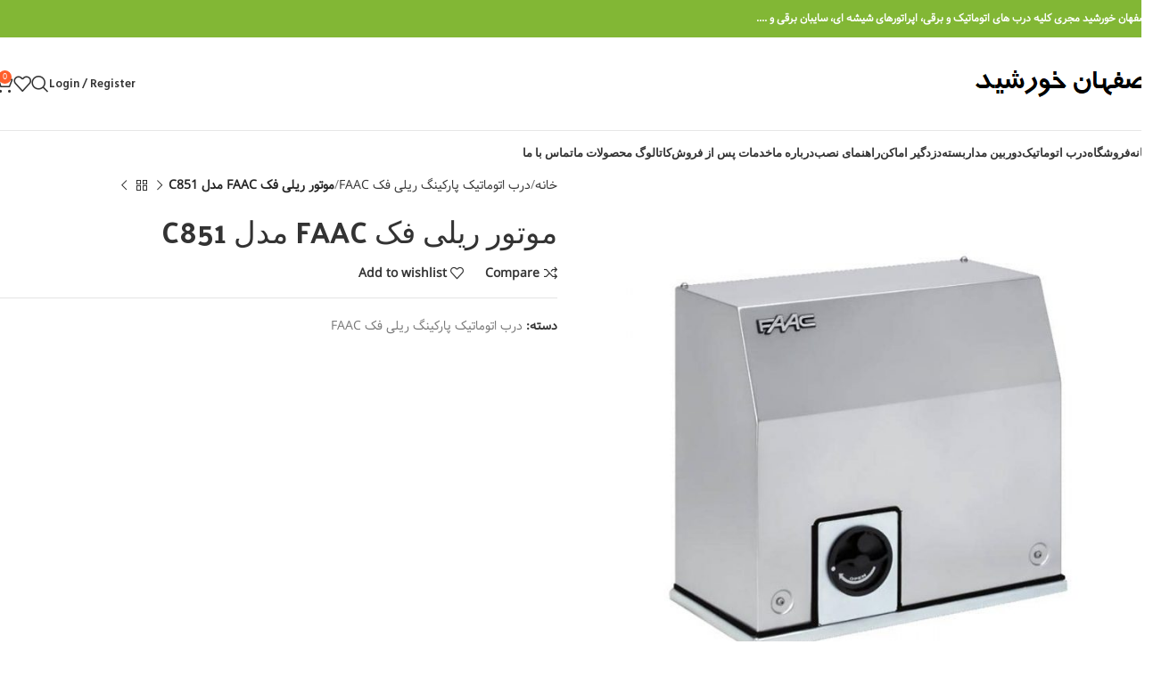

--- FILE ---
content_type: text/html; charset=UTF-8
request_url: http://esfahankhorshid.ir/product/%D9%85%D9%88%D8%AA%D9%88%D8%B1-%D8%B1%DB%8C%D9%84%DB%8C-%D9%81%DA%A9-faac-%D9%85%D8%AF%D9%84-c851/
body_size: 34545
content:
<!DOCTYPE html>
<html dir="rtl" lang="fa-IR">
<head>
	<meta charset="UTF-8">
	<link rel="profile" href="https://gmpg.org/xfn/11">
	<link rel="pingback" href="http://esfahankhorshid.ir/xmlrpc.php">

	<title>موتور ریلی فک FAAC مدل C851 | اصفهان خورشید</title>
	<style>img:is([sizes="auto" i], [sizes^="auto," i]) { contain-intrinsic-size: 3000px 1500px }</style>
	
		<!-- All in One SEO 4.9.0 - aioseo.com -->
	<meta name="description" content="پرسرعت ترین اپراتور الکتروهیدرولیک مناسب دربهای کشویی(220 ولت) مناسب درب به وزن حداکثر 1800 کیلوگرم تعداد تردد نامحدود کاور استیل ضد زنگ ساخت ایتالیا دارای 4 سال گارانتی" />
	<meta name="robots" content="max-image-preview:large" />
	<meta name="google-site-verification" content="google5e7d715e2012921c" />
	<link rel="canonical" href="http://esfahankhorshid.ir/product/%d9%85%d9%88%d8%aa%d9%88%d8%b1-%d8%b1%db%8c%d9%84%db%8c-%d9%81%da%a9-faac-%d9%85%d8%af%d9%84-c851/" />
	<meta name="generator" content="All in One SEO (AIOSEO) 4.9.0" />
		<script type="application/ld+json" class="aioseo-schema">
			{"@context":"https:\/\/schema.org","@graph":[{"@type":"BreadcrumbList","@id":"http:\/\/esfahankhorshid.ir\/product\/%d9%85%d9%88%d8%aa%d9%88%d8%b1-%d8%b1%db%8c%d9%84%db%8c-%d9%81%da%a9-faac-%d9%85%d8%af%d9%84-c851\/#breadcrumblist","itemListElement":[{"@type":"ListItem","@id":"http:\/\/esfahankhorshid.ir#listItem","position":1,"name":"\u062e\u0627\u0646\u0647","item":"http:\/\/esfahankhorshid.ir","nextItem":{"@type":"ListItem","@id":"http:\/\/esfahankhorshid.ir\/shop\/#listItem","name":"\u0641\u0631\u0648\u0634\u06af\u0627\u0647"}},{"@type":"ListItem","@id":"http:\/\/esfahankhorshid.ir\/shop\/#listItem","position":2,"name":"\u0641\u0631\u0648\u0634\u06af\u0627\u0647","item":"http:\/\/esfahankhorshid.ir\/shop\/","nextItem":{"@type":"ListItem","@id":"http:\/\/esfahankhorshid.ir\/product-category\/%d8%af%d8%b1%d8%a8-%d8%a7%d8%aa%d9%88%d9%85%d8%a7%d8%aa%db%8c%da%a9-%d9%be%d8%a7%d8%b1%da%a9%db%8c%d9%86%da%af-%d8%b1%db%8c%d9%84%db%8c-%d9%81%da%a9-faac\/#listItem","name":"\u062f\u0631\u0628 \u0627\u062a\u0648\u0645\u0627\u062a\u06cc\u06a9 \u067e\u0627\u0631\u06a9\u06cc\u0646\u06af \u0631\u06cc\u0644\u06cc \u0641\u06a9 FAAC"},"previousItem":{"@type":"ListItem","@id":"http:\/\/esfahankhorshid.ir#listItem","name":"\u062e\u0627\u0646\u0647"}},{"@type":"ListItem","@id":"http:\/\/esfahankhorshid.ir\/product-category\/%d8%af%d8%b1%d8%a8-%d8%a7%d8%aa%d9%88%d9%85%d8%a7%d8%aa%db%8c%da%a9-%d9%be%d8%a7%d8%b1%da%a9%db%8c%d9%86%da%af-%d8%b1%db%8c%d9%84%db%8c-%d9%81%da%a9-faac\/#listItem","position":3,"name":"\u062f\u0631\u0628 \u0627\u062a\u0648\u0645\u0627\u062a\u06cc\u06a9 \u067e\u0627\u0631\u06a9\u06cc\u0646\u06af \u0631\u06cc\u0644\u06cc \u0641\u06a9 FAAC","item":"http:\/\/esfahankhorshid.ir\/product-category\/%d8%af%d8%b1%d8%a8-%d8%a7%d8%aa%d9%88%d9%85%d8%a7%d8%aa%db%8c%da%a9-%d9%be%d8%a7%d8%b1%da%a9%db%8c%d9%86%da%af-%d8%b1%db%8c%d9%84%db%8c-%d9%81%da%a9-faac\/","nextItem":{"@type":"ListItem","@id":"http:\/\/esfahankhorshid.ir\/product\/%d9%85%d9%88%d8%aa%d9%88%d8%b1-%d8%b1%db%8c%d9%84%db%8c-%d9%81%da%a9-faac-%d9%85%d8%af%d9%84-c851\/#listItem","name":"\u0645\u0648\u062a\u0648\u0631 \u0631\u06cc\u0644\u06cc \u0641\u06a9 FAAC \u0645\u062f\u0644 C851"},"previousItem":{"@type":"ListItem","@id":"http:\/\/esfahankhorshid.ir\/shop\/#listItem","name":"\u0641\u0631\u0648\u0634\u06af\u0627\u0647"}},{"@type":"ListItem","@id":"http:\/\/esfahankhorshid.ir\/product\/%d9%85%d9%88%d8%aa%d9%88%d8%b1-%d8%b1%db%8c%d9%84%db%8c-%d9%81%da%a9-faac-%d9%85%d8%af%d9%84-c851\/#listItem","position":4,"name":"\u0645\u0648\u062a\u0648\u0631 \u0631\u06cc\u0644\u06cc \u0641\u06a9 FAAC \u0645\u062f\u0644 C851","previousItem":{"@type":"ListItem","@id":"http:\/\/esfahankhorshid.ir\/product-category\/%d8%af%d8%b1%d8%a8-%d8%a7%d8%aa%d9%88%d9%85%d8%a7%d8%aa%db%8c%da%a9-%d9%be%d8%a7%d8%b1%da%a9%db%8c%d9%86%da%af-%d8%b1%db%8c%d9%84%db%8c-%d9%81%da%a9-faac\/#listItem","name":"\u062f\u0631\u0628 \u0627\u062a\u0648\u0645\u0627\u062a\u06cc\u06a9 \u067e\u0627\u0631\u06a9\u06cc\u0646\u06af \u0631\u06cc\u0644\u06cc \u0641\u06a9 FAAC"}}]},{"@type":"ItemPage","@id":"http:\/\/esfahankhorshid.ir\/product\/%d9%85%d9%88%d8%aa%d9%88%d8%b1-%d8%b1%db%8c%d9%84%db%8c-%d9%81%da%a9-faac-%d9%85%d8%af%d9%84-c851\/#itempage","url":"http:\/\/esfahankhorshid.ir\/product\/%d9%85%d9%88%d8%aa%d9%88%d8%b1-%d8%b1%db%8c%d9%84%db%8c-%d9%81%da%a9-faac-%d9%85%d8%af%d9%84-c851\/","name":"\u0645\u0648\u062a\u0648\u0631 \u0631\u06cc\u0644\u06cc \u0641\u06a9 FAAC \u0645\u062f\u0644 C851 | \u0627\u0635\u0641\u0647\u0627\u0646 \u062e\u0648\u0631\u0634\u06cc\u062f","description":"\u067e\u0631\u0633\u0631\u0639\u062a \u062a\u0631\u06cc\u0646 \u0627\u067e\u0631\u0627\u062a\u0648\u0631 \u0627\u0644\u06a9\u062a\u0631\u0648\u0647\u06cc\u062f\u0631\u0648\u0644\u06cc\u06a9 \u0645\u0646\u0627\u0633\u0628 \u062f\u0631\u0628\u0647\u0627\u06cc \u06a9\u0634\u0648\u06cc\u06cc(220 \u0648\u0644\u062a) \u0645\u0646\u0627\u0633\u0628 \u062f\u0631\u0628 \u0628\u0647 \u0648\u0632\u0646 \u062d\u062f\u0627\u06a9\u062b\u0631 1800 \u06a9\u06cc\u0644\u0648\u06af\u0631\u0645 \u062a\u0639\u062f\u0627\u062f \u062a\u0631\u062f\u062f \u0646\u0627\u0645\u062d\u062f\u0648\u062f \u06a9\u0627\u0648\u0631 \u0627\u0633\u062a\u06cc\u0644 \u0636\u062f \u0632\u0646\u06af \u0633\u0627\u062e\u062a \u0627\u06cc\u062a\u0627\u0644\u06cc\u0627 \u062f\u0627\u0631\u0627\u06cc 4 \u0633\u0627\u0644 \u06af\u0627\u0631\u0627\u0646\u062a\u06cc","inLanguage":"fa-IR","isPartOf":{"@id":"http:\/\/esfahankhorshid.ir\/#website"},"breadcrumb":{"@id":"http:\/\/esfahankhorshid.ir\/product\/%d9%85%d9%88%d8%aa%d9%88%d8%b1-%d8%b1%db%8c%d9%84%db%8c-%d9%81%da%a9-faac-%d9%85%d8%af%d9%84-c851\/#breadcrumblist"},"image":{"@type":"ImageObject","url":"http:\/\/esfahankhorshid.ir\/wp-content\/uploads\/2022\/05\/daaa0e39-c02b-4082-baad-40c40e790792.jpg","@id":"http:\/\/esfahankhorshid.ir\/product\/%d9%85%d9%88%d8%aa%d9%88%d8%b1-%d8%b1%db%8c%d9%84%db%8c-%d9%81%da%a9-faac-%d9%85%d8%af%d9%84-c851\/#mainImage","width":800,"height":800},"primaryImageOfPage":{"@id":"http:\/\/esfahankhorshid.ir\/product\/%d9%85%d9%88%d8%aa%d9%88%d8%b1-%d8%b1%db%8c%d9%84%db%8c-%d9%81%da%a9-faac-%d9%85%d8%af%d9%84-c851\/#mainImage"},"datePublished":"2022-05-12T10:14:35+04:30","dateModified":"2022-05-12T10:14:35+04:30"},{"@type":"Organization","@id":"http:\/\/esfahankhorshid.ir\/#organization","name":"\u0627\u0635\u0641\u0647\u0627\u0646 \u062e\u0648\u0631\u0634\u06cc\u062f","description":"\u0646\u0645\u0627\u06cc\u0646\u062f\u06af\u06cc \u0645\u062d\u0635\u0648\u0644\u0627\u062a \u0641\u06a9 FAAC \u062f\u0631 \u0627\u0635\u0641\u0647\u0627\u0646 \/ \u0646\u0635\u0628 \u062f\u0631\u0628 \u0647\u0627\u06cc \u0627\u062a\u0648\u0645\u0627\u062a\u06cc\u06a9 -\u0639\u0644\u06cc\u0631\u0636\u0627 \u062f\u0647\u0642\u0627\u0646\u06cc","url":"http:\/\/esfahankhorshid.ir\/","logo":{"@type":"ImageObject","url":"http:\/\/esfahankhorshid.ir\/wp-content\/uploads\/2022\/04\/Layer-1.png","@id":"http:\/\/esfahankhorshid.ir\/product\/%d9%85%d9%88%d8%aa%d9%88%d8%b1-%d8%b1%db%8c%d9%84%db%8c-%d9%81%da%a9-faac-%d9%85%d8%af%d9%84-c851\/#organizationLogo","width":197,"height":30,"caption":"\u0627\u0635\u0641\u0647\u0627\u0646 \u062e\u0648\u0631\u0634\u06cc\u062f"},"image":{"@id":"http:\/\/esfahankhorshid.ir\/product\/%d9%85%d9%88%d8%aa%d9%88%d8%b1-%d8%b1%db%8c%d9%84%db%8c-%d9%81%da%a9-faac-%d9%85%d8%af%d9%84-c851\/#organizationLogo"}},{"@type":"WebSite","@id":"http:\/\/esfahankhorshid.ir\/#website","url":"http:\/\/esfahankhorshid.ir\/","name":"\u0627\u0635\u0641\u0647\u0627\u0646 \u062e\u0648\u0631\u0634\u06cc\u062f","description":"\u0646\u0645\u0627\u06cc\u0646\u062f\u06af\u06cc \u0645\u062d\u0635\u0648\u0644\u0627\u062a \u0641\u06a9 FAAC \u062f\u0631 \u0627\u0635\u0641\u0647\u0627\u0646 \/ \u0646\u0635\u0628 \u062f\u0631\u0628 \u0647\u0627\u06cc \u0627\u062a\u0648\u0645\u0627\u062a\u06cc\u06a9 -\u0639\u0644\u06cc\u0631\u0636\u0627 \u062f\u0647\u0642\u0627\u0646\u06cc","inLanguage":"fa-IR","publisher":{"@id":"http:\/\/esfahankhorshid.ir\/#organization"}}]}
		</script>
		<!-- All in One SEO -->

<link rel='dns-prefetch' href='//fonts.googleapis.com' />
<link rel="alternate" type="application/rss+xml" title="اصفهان خورشید &raquo; خوراک" href="http://esfahankhorshid.ir/feed/" />
<link rel="alternate" type="application/rss+xml" title="اصفهان خورشید &raquo; خوراک دیدگاه‌ها" href="http://esfahankhorshid.ir/comments/feed/" />
<link rel="alternate" type="application/rss+xml" title="اصفهان خورشید &raquo; موتور ریلی فک FAAC مدل C851 خوراک دیدگاه‌ها" href="http://esfahankhorshid.ir/product/%d9%85%d9%88%d8%aa%d9%88%d8%b1-%d8%b1%db%8c%d9%84%db%8c-%d9%81%da%a9-faac-%d9%85%d8%af%d9%84-c851/feed/" />
		<!-- This site uses the Google Analytics by MonsterInsights plugin v9.11.1 - Using Analytics tracking - https://www.monsterinsights.com/ -->
		<!-- توجه: افزونه در حال حاضر در این سایت پیکربندی نشده است. صاحب سایت باید گوگل آنالیتیکس را در پانل تنظیمات افزونه تأیید کند. -->
					<!-- No tracking code set -->
				<!-- / Google Analytics by MonsterInsights -->
		<link rel='stylesheet' id='wp-block-library-rtl-css' href='http://esfahankhorshid.ir/wp-includes/css/dist/block-library/style-rtl.min.css?ver=6.7.4' type='text/css' media='all' />
<link rel='stylesheet' id='aioseo/css/src/vue/standalone/blocks/table-of-contents/global.scss-css' href='http://esfahankhorshid.ir/wp-content/plugins/all-in-one-seo-pack/dist/Lite/assets/css/table-of-contents/global.e90f6d47.css?ver=4.9.0' type='text/css' media='all' />
<style id='safe-svg-svg-icon-style-inline-css' type='text/css'>
.safe-svg-cover{text-align:center}.safe-svg-cover .safe-svg-inside{display:inline-block;max-width:100%}.safe-svg-cover svg{fill:currentColor;height:100%;max-height:100%;max-width:100%;width:100%}

</style>
<style id='classic-theme-styles-inline-css' type='text/css'>
/*! This file is auto-generated */
.wp-block-button__link{color:#fff;background-color:#32373c;border-radius:9999px;box-shadow:none;text-decoration:none;padding:calc(.667em + 2px) calc(1.333em + 2px);font-size:1.125em}.wp-block-file__button{background:#32373c;color:#fff;text-decoration:none}
</style>
<style id='global-styles-inline-css' type='text/css'>
:root{--wp--preset--aspect-ratio--square: 1;--wp--preset--aspect-ratio--4-3: 4/3;--wp--preset--aspect-ratio--3-4: 3/4;--wp--preset--aspect-ratio--3-2: 3/2;--wp--preset--aspect-ratio--2-3: 2/3;--wp--preset--aspect-ratio--16-9: 16/9;--wp--preset--aspect-ratio--9-16: 9/16;--wp--preset--color--black: #000000;--wp--preset--color--cyan-bluish-gray: #abb8c3;--wp--preset--color--white: #ffffff;--wp--preset--color--pale-pink: #f78da7;--wp--preset--color--vivid-red: #cf2e2e;--wp--preset--color--luminous-vivid-orange: #ff6900;--wp--preset--color--luminous-vivid-amber: #fcb900;--wp--preset--color--light-green-cyan: #7bdcb5;--wp--preset--color--vivid-green-cyan: #00d084;--wp--preset--color--pale-cyan-blue: #8ed1fc;--wp--preset--color--vivid-cyan-blue: #0693e3;--wp--preset--color--vivid-purple: #9b51e0;--wp--preset--gradient--vivid-cyan-blue-to-vivid-purple: linear-gradient(135deg,rgba(6,147,227,1) 0%,rgb(155,81,224) 100%);--wp--preset--gradient--light-green-cyan-to-vivid-green-cyan: linear-gradient(135deg,rgb(122,220,180) 0%,rgb(0,208,130) 100%);--wp--preset--gradient--luminous-vivid-amber-to-luminous-vivid-orange: linear-gradient(135deg,rgba(252,185,0,1) 0%,rgba(255,105,0,1) 100%);--wp--preset--gradient--luminous-vivid-orange-to-vivid-red: linear-gradient(135deg,rgba(255,105,0,1) 0%,rgb(207,46,46) 100%);--wp--preset--gradient--very-light-gray-to-cyan-bluish-gray: linear-gradient(135deg,rgb(238,238,238) 0%,rgb(169,184,195) 100%);--wp--preset--gradient--cool-to-warm-spectrum: linear-gradient(135deg,rgb(74,234,220) 0%,rgb(151,120,209) 20%,rgb(207,42,186) 40%,rgb(238,44,130) 60%,rgb(251,105,98) 80%,rgb(254,248,76) 100%);--wp--preset--gradient--blush-light-purple: linear-gradient(135deg,rgb(255,206,236) 0%,rgb(152,150,240) 100%);--wp--preset--gradient--blush-bordeaux: linear-gradient(135deg,rgb(254,205,165) 0%,rgb(254,45,45) 50%,rgb(107,0,62) 100%);--wp--preset--gradient--luminous-dusk: linear-gradient(135deg,rgb(255,203,112) 0%,rgb(199,81,192) 50%,rgb(65,88,208) 100%);--wp--preset--gradient--pale-ocean: linear-gradient(135deg,rgb(255,245,203) 0%,rgb(182,227,212) 50%,rgb(51,167,181) 100%);--wp--preset--gradient--electric-grass: linear-gradient(135deg,rgb(202,248,128) 0%,rgb(113,206,126) 100%);--wp--preset--gradient--midnight: linear-gradient(135deg,rgb(2,3,129) 0%,rgb(40,116,252) 100%);--wp--preset--font-size--small: 13px;--wp--preset--font-size--medium: 20px;--wp--preset--font-size--large: 36px;--wp--preset--font-size--x-large: 42px;--wp--preset--spacing--20: 0.44rem;--wp--preset--spacing--30: 0.67rem;--wp--preset--spacing--40: 1rem;--wp--preset--spacing--50: 1.5rem;--wp--preset--spacing--60: 2.25rem;--wp--preset--spacing--70: 3.38rem;--wp--preset--spacing--80: 5.06rem;--wp--preset--shadow--natural: 6px 6px 9px rgba(0, 0, 0, 0.2);--wp--preset--shadow--deep: 12px 12px 50px rgba(0, 0, 0, 0.4);--wp--preset--shadow--sharp: 6px 6px 0px rgba(0, 0, 0, 0.2);--wp--preset--shadow--outlined: 6px 6px 0px -3px rgba(255, 255, 255, 1), 6px 6px rgba(0, 0, 0, 1);--wp--preset--shadow--crisp: 6px 6px 0px rgba(0, 0, 0, 1);}:where(.is-layout-flex){gap: 0.5em;}:where(.is-layout-grid){gap: 0.5em;}body .is-layout-flex{display: flex;}.is-layout-flex{flex-wrap: wrap;align-items: center;}.is-layout-flex > :is(*, div){margin: 0;}body .is-layout-grid{display: grid;}.is-layout-grid > :is(*, div){margin: 0;}:where(.wp-block-columns.is-layout-flex){gap: 2em;}:where(.wp-block-columns.is-layout-grid){gap: 2em;}:where(.wp-block-post-template.is-layout-flex){gap: 1.25em;}:where(.wp-block-post-template.is-layout-grid){gap: 1.25em;}.has-black-color{color: var(--wp--preset--color--black) !important;}.has-cyan-bluish-gray-color{color: var(--wp--preset--color--cyan-bluish-gray) !important;}.has-white-color{color: var(--wp--preset--color--white) !important;}.has-pale-pink-color{color: var(--wp--preset--color--pale-pink) !important;}.has-vivid-red-color{color: var(--wp--preset--color--vivid-red) !important;}.has-luminous-vivid-orange-color{color: var(--wp--preset--color--luminous-vivid-orange) !important;}.has-luminous-vivid-amber-color{color: var(--wp--preset--color--luminous-vivid-amber) !important;}.has-light-green-cyan-color{color: var(--wp--preset--color--light-green-cyan) !important;}.has-vivid-green-cyan-color{color: var(--wp--preset--color--vivid-green-cyan) !important;}.has-pale-cyan-blue-color{color: var(--wp--preset--color--pale-cyan-blue) !important;}.has-vivid-cyan-blue-color{color: var(--wp--preset--color--vivid-cyan-blue) !important;}.has-vivid-purple-color{color: var(--wp--preset--color--vivid-purple) !important;}.has-black-background-color{background-color: var(--wp--preset--color--black) !important;}.has-cyan-bluish-gray-background-color{background-color: var(--wp--preset--color--cyan-bluish-gray) !important;}.has-white-background-color{background-color: var(--wp--preset--color--white) !important;}.has-pale-pink-background-color{background-color: var(--wp--preset--color--pale-pink) !important;}.has-vivid-red-background-color{background-color: var(--wp--preset--color--vivid-red) !important;}.has-luminous-vivid-orange-background-color{background-color: var(--wp--preset--color--luminous-vivid-orange) !important;}.has-luminous-vivid-amber-background-color{background-color: var(--wp--preset--color--luminous-vivid-amber) !important;}.has-light-green-cyan-background-color{background-color: var(--wp--preset--color--light-green-cyan) !important;}.has-vivid-green-cyan-background-color{background-color: var(--wp--preset--color--vivid-green-cyan) !important;}.has-pale-cyan-blue-background-color{background-color: var(--wp--preset--color--pale-cyan-blue) !important;}.has-vivid-cyan-blue-background-color{background-color: var(--wp--preset--color--vivid-cyan-blue) !important;}.has-vivid-purple-background-color{background-color: var(--wp--preset--color--vivid-purple) !important;}.has-black-border-color{border-color: var(--wp--preset--color--black) !important;}.has-cyan-bluish-gray-border-color{border-color: var(--wp--preset--color--cyan-bluish-gray) !important;}.has-white-border-color{border-color: var(--wp--preset--color--white) !important;}.has-pale-pink-border-color{border-color: var(--wp--preset--color--pale-pink) !important;}.has-vivid-red-border-color{border-color: var(--wp--preset--color--vivid-red) !important;}.has-luminous-vivid-orange-border-color{border-color: var(--wp--preset--color--luminous-vivid-orange) !important;}.has-luminous-vivid-amber-border-color{border-color: var(--wp--preset--color--luminous-vivid-amber) !important;}.has-light-green-cyan-border-color{border-color: var(--wp--preset--color--light-green-cyan) !important;}.has-vivid-green-cyan-border-color{border-color: var(--wp--preset--color--vivid-green-cyan) !important;}.has-pale-cyan-blue-border-color{border-color: var(--wp--preset--color--pale-cyan-blue) !important;}.has-vivid-cyan-blue-border-color{border-color: var(--wp--preset--color--vivid-cyan-blue) !important;}.has-vivid-purple-border-color{border-color: var(--wp--preset--color--vivid-purple) !important;}.has-vivid-cyan-blue-to-vivid-purple-gradient-background{background: var(--wp--preset--gradient--vivid-cyan-blue-to-vivid-purple) !important;}.has-light-green-cyan-to-vivid-green-cyan-gradient-background{background: var(--wp--preset--gradient--light-green-cyan-to-vivid-green-cyan) !important;}.has-luminous-vivid-amber-to-luminous-vivid-orange-gradient-background{background: var(--wp--preset--gradient--luminous-vivid-amber-to-luminous-vivid-orange) !important;}.has-luminous-vivid-orange-to-vivid-red-gradient-background{background: var(--wp--preset--gradient--luminous-vivid-orange-to-vivid-red) !important;}.has-very-light-gray-to-cyan-bluish-gray-gradient-background{background: var(--wp--preset--gradient--very-light-gray-to-cyan-bluish-gray) !important;}.has-cool-to-warm-spectrum-gradient-background{background: var(--wp--preset--gradient--cool-to-warm-spectrum) !important;}.has-blush-light-purple-gradient-background{background: var(--wp--preset--gradient--blush-light-purple) !important;}.has-blush-bordeaux-gradient-background{background: var(--wp--preset--gradient--blush-bordeaux) !important;}.has-luminous-dusk-gradient-background{background: var(--wp--preset--gradient--luminous-dusk) !important;}.has-pale-ocean-gradient-background{background: var(--wp--preset--gradient--pale-ocean) !important;}.has-electric-grass-gradient-background{background: var(--wp--preset--gradient--electric-grass) !important;}.has-midnight-gradient-background{background: var(--wp--preset--gradient--midnight) !important;}.has-small-font-size{font-size: var(--wp--preset--font-size--small) !important;}.has-medium-font-size{font-size: var(--wp--preset--font-size--medium) !important;}.has-large-font-size{font-size: var(--wp--preset--font-size--large) !important;}.has-x-large-font-size{font-size: var(--wp--preset--font-size--x-large) !important;}
:where(.wp-block-post-template.is-layout-flex){gap: 1.25em;}:where(.wp-block-post-template.is-layout-grid){gap: 1.25em;}
:where(.wp-block-columns.is-layout-flex){gap: 2em;}:where(.wp-block-columns.is-layout-grid){gap: 2em;}
:root :where(.wp-block-pullquote){font-size: 1.5em;line-height: 1.6;}
</style>
<style id='woocommerce-inline-inline-css' type='text/css'>
.woocommerce form .form-row .required { visibility: visible; }
</style>
<link rel='stylesheet' id='brands-styles-css' href='http://esfahankhorshid.ir/wp-content/plugins/woocommerce/assets/css/brands.css?ver=10.3.7' type='text/css' media='all' />
<link rel='stylesheet' id='elementor-icons-css' href='http://esfahankhorshid.ir/wp-content/plugins/elementor/assets/lib/eicons/css/elementor-icons.min.css?ver=5.44.0' type='text/css' media='all' />
<link rel='stylesheet' id='elementor-frontend-css' href='http://esfahankhorshid.ir/wp-content/plugins/elementor/assets/css/frontend-rtl.min.css?ver=3.33.2' type='text/css' media='all' />
<link rel='stylesheet' id='elementor-post-1284-css' href='http://esfahankhorshid.ir/wp-content/uploads/elementor/css/post-1284.css?ver=1767719535' type='text/css' media='all' />
<link rel='stylesheet' id='woodmart-style-css' href='http://esfahankhorshid.ir/wp-content/themes/woodmart/css/parts/base-rtl.min.css?ver=8.0.6' type='text/css' media='all' />
<link rel='stylesheet' id='wd-helpers-wpb-elem-css' href='http://esfahankhorshid.ir/wp-content/themes/woodmart/css/parts/helpers-wpb-elem.min.css?ver=8.0.6' type='text/css' media='all' />
<link rel='stylesheet' id='wd-widget-recent-post-comments-css' href='http://esfahankhorshid.ir/wp-content/themes/woodmart/css/parts/widget-recent-post-comments-rtl.min.css?ver=8.0.6' type='text/css' media='all' />
<link rel='stylesheet' id='wd-widget-wd-recent-posts-css' href='http://esfahankhorshid.ir/wp-content/themes/woodmart/css/parts/widget-wd-recent-posts.min.css?ver=8.0.6' type='text/css' media='all' />
<link rel='stylesheet' id='wd-widget-nav-css' href='http://esfahankhorshid.ir/wp-content/themes/woodmart/css/parts/widget-nav.min.css?ver=8.0.6' type='text/css' media='all' />
<link rel='stylesheet' id='wd-widget-wd-layered-nav-css' href='http://esfahankhorshid.ir/wp-content/themes/woodmart/css/parts/woo-widget-wd-layered-nav.min.css?ver=8.0.6' type='text/css' media='all' />
<link rel='stylesheet' id='wd-woo-mod-swatches-base-css' href='http://esfahankhorshid.ir/wp-content/themes/woodmart/css/parts/woo-mod-swatches-base.min.css?ver=8.0.6' type='text/css' media='all' />
<link rel='stylesheet' id='wd-woo-mod-swatches-filter-css' href='http://esfahankhorshid.ir/wp-content/themes/woodmart/css/parts/woo-mod-swatches-filter.min.css?ver=8.0.6' type='text/css' media='all' />
<link rel='stylesheet' id='wd-widget-layered-nav-stock-status-css' href='http://esfahankhorshid.ir/wp-content/themes/woodmart/css/parts/woo-widget-layered-nav-stock-status.min.css?ver=8.0.6' type='text/css' media='all' />
<link rel='stylesheet' id='wd-widget-product-list-css' href='http://esfahankhorshid.ir/wp-content/themes/woodmart/css/parts/woo-widget-product-list-rtl.min.css?ver=8.0.6' type='text/css' media='all' />
<link rel='stylesheet' id='wd-widget-slider-price-filter-css' href='http://esfahankhorshid.ir/wp-content/themes/woodmart/css/parts/woo-widget-slider-price-filter.min.css?ver=8.0.6' type='text/css' media='all' />
<link rel='stylesheet' id='wd-wpcf7-css' href='http://esfahankhorshid.ir/wp-content/themes/woodmart/css/parts/int-wpcf7.min.css?ver=8.0.6' type='text/css' media='all' />
<link rel='stylesheet' id='wd-revolution-slider-css' href='http://esfahankhorshid.ir/wp-content/themes/woodmart/css/parts/int-rev-slider.min.css?ver=8.0.6' type='text/css' media='all' />
<link rel='stylesheet' id='wd-elementor-base-css' href='http://esfahankhorshid.ir/wp-content/themes/woodmart/css/parts/int-elem-base-rtl.min.css?ver=8.0.6' type='text/css' media='all' />
<link rel='stylesheet' id='wd-elementor-pro-base-css' href='http://esfahankhorshid.ir/wp-content/themes/woodmart/css/parts/int-elementor-pro-rtl.min.css?ver=8.0.6' type='text/css' media='all' />
<link rel='stylesheet' id='wd-woocommerce-base-css' href='http://esfahankhorshid.ir/wp-content/themes/woodmart/css/parts/woocommerce-base-rtl.min.css?ver=8.0.6' type='text/css' media='all' />
<link rel='stylesheet' id='wd-mod-star-rating-css' href='http://esfahankhorshid.ir/wp-content/themes/woodmart/css/parts/mod-star-rating.min.css?ver=8.0.6' type='text/css' media='all' />
<link rel='stylesheet' id='wd-woo-el-track-order-css' href='http://esfahankhorshid.ir/wp-content/themes/woodmart/css/parts/woo-el-track-order.min.css?ver=8.0.6' type='text/css' media='all' />
<link rel='stylesheet' id='wd-woocommerce-block-notices-css' href='http://esfahankhorshid.ir/wp-content/themes/woodmart/css/parts/woo-mod-block-notices-rtl.min.css?ver=8.0.6' type='text/css' media='all' />
<link rel='stylesheet' id='wd-woo-mod-quantity-css' href='http://esfahankhorshid.ir/wp-content/themes/woodmart/css/parts/woo-mod-quantity.min.css?ver=8.0.6' type='text/css' media='all' />
<link rel='stylesheet' id='wd-woo-single-prod-el-base-css' href='http://esfahankhorshid.ir/wp-content/themes/woodmart/css/parts/woo-single-prod-el-base.min.css?ver=8.0.6' type='text/css' media='all' />
<link rel='stylesheet' id='wd-woo-mod-stock-status-css' href='http://esfahankhorshid.ir/wp-content/themes/woodmart/css/parts/woo-mod-stock-status.min.css?ver=8.0.6' type='text/css' media='all' />
<link rel='stylesheet' id='wd-woo-mod-shop-attributes-css' href='http://esfahankhorshid.ir/wp-content/themes/woodmart/css/parts/woo-mod-shop-attributes.min.css?ver=8.0.6' type='text/css' media='all' />
<link rel='stylesheet' id='wd-wp-blocks-css' href='http://esfahankhorshid.ir/wp-content/themes/woodmart/css/parts/wp-blocks.min.css?ver=8.0.6' type='text/css' media='all' />
<link rel='stylesheet' id='wd-header-base-css' href='http://esfahankhorshid.ir/wp-content/themes/woodmart/css/parts/header-base-rtl.min.css?ver=8.0.6' type='text/css' media='all' />
<link rel='stylesheet' id='wd-mod-tools-css' href='http://esfahankhorshid.ir/wp-content/themes/woodmart/css/parts/mod-tools.min.css?ver=8.0.6' type='text/css' media='all' />
<link rel='stylesheet' id='wd-header-elements-base-css' href='http://esfahankhorshid.ir/wp-content/themes/woodmart/css/parts/header-el-base-rtl.min.css?ver=8.0.6' type='text/css' media='all' />
<link rel='stylesheet' id='wd-social-icons-css' href='http://esfahankhorshid.ir/wp-content/themes/woodmart/css/parts/el-social-icons.min.css?ver=8.0.6' type='text/css' media='all' />
<link rel='stylesheet' id='wd-header-my-account-dropdown-css' href='http://esfahankhorshid.ir/wp-content/themes/woodmart/css/parts/header-el-my-account-dropdown-rtl.min.css?ver=8.0.6' type='text/css' media='all' />
<link rel='stylesheet' id='wd-woo-mod-login-form-css' href='http://esfahankhorshid.ir/wp-content/themes/woodmart/css/parts/woo-mod-login-form.min.css?ver=8.0.6' type='text/css' media='all' />
<link rel='stylesheet' id='wd-header-my-account-css' href='http://esfahankhorshid.ir/wp-content/themes/woodmart/css/parts/header-el-my-account-rtl.min.css?ver=8.0.6' type='text/css' media='all' />
<link rel='stylesheet' id='wd-header-search-css' href='http://esfahankhorshid.ir/wp-content/themes/woodmart/css/parts/header-el-search-rtl.min.css?ver=8.0.6' type='text/css' media='all' />
<link rel='stylesheet' id='wd-header-cart-side-css' href='http://esfahankhorshid.ir/wp-content/themes/woodmart/css/parts/header-el-cart-side.min.css?ver=8.0.6' type='text/css' media='all' />
<link rel='stylesheet' id='wd-header-cart-css' href='http://esfahankhorshid.ir/wp-content/themes/woodmart/css/parts/header-el-cart-rtl.min.css?ver=8.0.6' type='text/css' media='all' />
<link rel='stylesheet' id='wd-widget-shopping-cart-css' href='http://esfahankhorshid.ir/wp-content/themes/woodmart/css/parts/woo-widget-shopping-cart-rtl.min.css?ver=8.0.6' type='text/css' media='all' />
<link rel='stylesheet' id='wd-header-mobile-nav-dropdown-css' href='http://esfahankhorshid.ir/wp-content/themes/woodmart/css/parts/header-el-mobile-nav-dropdown.min.css?ver=8.0.6' type='text/css' media='all' />
<link rel='stylesheet' id='wd-mod-nav-menu-label-css' href='http://esfahankhorshid.ir/wp-content/themes/woodmart/css/parts/mod-nav-menu-label.min.css?ver=8.0.6' type='text/css' media='all' />
<link rel='stylesheet' id='wd-woo-single-prod-predefined-css' href='http://esfahankhorshid.ir/wp-content/themes/woodmart/css/parts/woo-single-prod-predefined-rtl.min.css?ver=8.0.6' type='text/css' media='all' />
<link rel='stylesheet' id='wd-woo-single-prod-and-quick-view-predefined-css' href='http://esfahankhorshid.ir/wp-content/themes/woodmart/css/parts/woo-single-prod-and-quick-view-predefined-rtl.min.css?ver=8.0.6' type='text/css' media='all' />
<link rel='stylesheet' id='wd-woo-single-prod-el-tabs-predefined-css' href='http://esfahankhorshid.ir/wp-content/themes/woodmart/css/parts/woo-single-prod-el-tabs-predefined.min.css?ver=8.0.6' type='text/css' media='all' />
<link rel='stylesheet' id='wd-woo-single-prod-el-gallery-css' href='http://esfahankhorshid.ir/wp-content/themes/woodmart/css/parts/woo-single-prod-el-gallery.min.css?ver=8.0.6' type='text/css' media='all' />
<link rel='stylesheet' id='wd-woo-single-prod-el-gallery-opt-thumb-left-desktop-css' href='http://esfahankhorshid.ir/wp-content/themes/woodmart/css/parts/woo-single-prod-el-gallery-opt-thumb-left-desktop.min.css?ver=8.0.6' type='text/css' media='all' />
<link rel='stylesheet' id='wd-swiper-css' href='http://esfahankhorshid.ir/wp-content/themes/woodmart/css/parts/lib-swiper-rtl.min.css?ver=8.0.6' type='text/css' media='all' />
<link rel='stylesheet' id='wd-swiper-arrows-css' href='http://esfahankhorshid.ir/wp-content/themes/woodmart/css/parts/lib-swiper-arrows-rtl.min.css?ver=8.0.6' type='text/css' media='all' />
<link rel='stylesheet' id='wd-photoswipe-css' href='http://esfahankhorshid.ir/wp-content/themes/woodmart/css/parts/lib-photoswipe-rtl.min.css?ver=8.0.6' type='text/css' media='all' />
<link rel='stylesheet' id='wd-woo-single-prod-el-navigation-css' href='http://esfahankhorshid.ir/wp-content/themes/woodmart/css/parts/woo-single-prod-el-navigation-rtl.min.css?ver=8.0.6' type='text/css' media='all' />
<link rel='stylesheet' id='wd-tabs-css' href='http://esfahankhorshid.ir/wp-content/themes/woodmart/css/parts/el-tabs-rtl.min.css?ver=8.0.6' type='text/css' media='all' />
<link rel='stylesheet' id='wd-woo-single-prod-el-tabs-opt-layout-tabs-css' href='http://esfahankhorshid.ir/wp-content/themes/woodmart/css/parts/woo-single-prod-el-tabs-opt-layout-tabs.min.css?ver=8.0.6' type='text/css' media='all' />
<link rel='stylesheet' id='wd-accordion-css' href='http://esfahankhorshid.ir/wp-content/themes/woodmart/css/parts/el-accordion.min.css?ver=8.0.6' type='text/css' media='all' />
<link rel='stylesheet' id='wd-accordion-elem-wpb-css' href='http://esfahankhorshid.ir/wp-content/themes/woodmart/css/parts/el-accordion-wpb-elem-rtl.min.css?ver=8.0.6' type='text/css' media='all' />
<link rel='stylesheet' id='wd-woo-single-prod-el-reviews-css' href='http://esfahankhorshid.ir/wp-content/themes/woodmart/css/parts/woo-single-prod-el-reviews.min.css?ver=8.0.6' type='text/css' media='all' />
<link rel='stylesheet' id='wd-woo-single-prod-el-reviews-style-1-css' href='http://esfahankhorshid.ir/wp-content/themes/woodmart/css/parts/woo-single-prod-el-reviews-style-1.min.css?ver=8.0.6' type='text/css' media='all' />
<link rel='stylesheet' id='wd-mod-comments-css' href='http://esfahankhorshid.ir/wp-content/themes/woodmart/css/parts/mod-comments-rtl.min.css?ver=8.0.6' type='text/css' media='all' />
<link rel='stylesheet' id='wd-product-loop-css' href='http://esfahankhorshid.ir/wp-content/themes/woodmart/css/parts/woo-product-loop-rtl.min.css?ver=8.0.6' type='text/css' media='all' />
<link rel='stylesheet' id='wd-product-loop-info-css' href='http://esfahankhorshid.ir/wp-content/themes/woodmart/css/parts/woo-product-loop-info.min.css?ver=8.0.6' type='text/css' media='all' />
<link rel='stylesheet' id='wd-mfp-popup-css' href='http://esfahankhorshid.ir/wp-content/themes/woodmart/css/parts/lib-magnific-popup-rtl.min.css?ver=8.0.6' type='text/css' media='all' />
<link rel='stylesheet' id='wd-swiper-pagin-css' href='http://esfahankhorshid.ir/wp-content/themes/woodmart/css/parts/lib-swiper-pagin.min.css?ver=8.0.6' type='text/css' media='all' />
<link rel='stylesheet' id='wd-widget-collapse-css' href='http://esfahankhorshid.ir/wp-content/themes/woodmart/css/parts/opt-widget-collapse.min.css?ver=8.0.6' type='text/css' media='all' />
<link rel='stylesheet' id='wd-footer-base-css' href='http://esfahankhorshid.ir/wp-content/themes/woodmart/css/parts/footer-base-rtl.min.css?ver=8.0.6' type='text/css' media='all' />
<link rel='stylesheet' id='wd-scroll-top-css' href='http://esfahankhorshid.ir/wp-content/themes/woodmart/css/parts/opt-scrolltotop-rtl.min.css?ver=8.0.6' type='text/css' media='all' />
<link rel='stylesheet' id='wd-wd-search-results-css' href='http://esfahankhorshid.ir/wp-content/themes/woodmart/css/parts/wd-search-results-rtl.min.css?ver=8.0.6' type='text/css' media='all' />
<link rel='stylesheet' id='wd-wd-search-form-css' href='http://esfahankhorshid.ir/wp-content/themes/woodmart/css/parts/wd-search-form-rtl.min.css?ver=8.0.6' type='text/css' media='all' />
<link rel='stylesheet' id='wd-header-search-fullscreen-css' href='http://esfahankhorshid.ir/wp-content/themes/woodmart/css/parts/header-el-search-fullscreen-general-rtl.min.css?ver=8.0.6' type='text/css' media='all' />
<link rel='stylesheet' id='wd-header-search-fullscreen-1-css' href='http://esfahankhorshid.ir/wp-content/themes/woodmart/css/parts/header-el-search-fullscreen-1-rtl.min.css?ver=8.0.6' type='text/css' media='all' />
<link rel='stylesheet' id='wd-bottom-toolbar-css' href='http://esfahankhorshid.ir/wp-content/themes/woodmart/css/parts/opt-bottom-toolbar-rtl.min.css?ver=8.0.6' type='text/css' media='all' />
<link rel='stylesheet' id='xts-google-fonts-css' href='https://fonts.googleapis.com/css?family=Palanquin+Dark%3A400%2C600%7CLato%3A400%2C700%7CHind%3A400%2C600&#038;ver=8.0.6' type='text/css' media='all' />
<link rel='stylesheet' id='elementor-gf-roboto-css' href='https://fonts.googleapis.com/css?family=Roboto:100,100italic,200,200italic,300,300italic,400,400italic,500,500italic,600,600italic,700,700italic,800,800italic,900,900italic&#038;display=auto' type='text/css' media='all' />
<link rel='stylesheet' id='elementor-gf-robotoslab-css' href='https://fonts.googleapis.com/css?family=Roboto+Slab:100,100italic,200,200italic,300,300italic,400,400italic,500,500italic,600,600italic,700,700italic,800,800italic,900,900italic&#038;display=auto' type='text/css' media='all' />
<script type="text/javascript" src="http://esfahankhorshid.ir/wp-includes/js/jquery/jquery.min.js?ver=3.7.1" id="jquery-core-js"></script>
<script type="text/javascript" src="http://esfahankhorshid.ir/wp-includes/js/jquery/jquery-migrate.min.js?ver=3.4.1" id="jquery-migrate-js"></script>
<script type="text/javascript" src="http://esfahankhorshid.ir/wp-content/plugins/woocommerce/assets/js/jquery-blockui/jquery.blockUI.min.js?ver=2.7.0-wc.10.3.7" id="wc-jquery-blockui-js" defer="defer" data-wp-strategy="defer"></script>
<script type="text/javascript" id="wc-add-to-cart-js-extra">
/* <![CDATA[ */
var wc_add_to_cart_params = {"ajax_url":"\/wp-admin\/admin-ajax.php","wc_ajax_url":"\/?wc-ajax=%%endpoint%%","i18n_view_cart":"\u0645\u0634\u0627\u0647\u062f\u0647 \u0633\u0628\u062f \u062e\u0631\u06cc\u062f","cart_url":"http:\/\/esfahankhorshid.ir\/cart\/","is_cart":"","cart_redirect_after_add":"no"};
/* ]]> */
</script>
<script type="text/javascript" src="http://esfahankhorshid.ir/wp-content/plugins/woocommerce/assets/js/frontend/add-to-cart.min.js?ver=10.3.7" id="wc-add-to-cart-js" defer="defer" data-wp-strategy="defer"></script>
<script type="text/javascript" src="http://esfahankhorshid.ir/wp-content/plugins/woocommerce/assets/js/zoom/jquery.zoom.min.js?ver=1.7.21-wc.10.3.7" id="wc-zoom-js" defer="defer" data-wp-strategy="defer"></script>
<script type="text/javascript" id="wc-single-product-js-extra">
/* <![CDATA[ */
var wc_single_product_params = {"i18n_required_rating_text":"\u062e\u0648\u0627\u0647\u0634\u0645\u0646\u062f\u06cc\u0645 \u06cc\u06a9 \u0631\u062a\u0628\u0647 \u0631\u0627 \u0627\u0646\u062a\u062e\u0627\u0628 \u06a9\u0646\u06cc\u062f","i18n_rating_options":["1 of 5 stars","2 of 5 stars","3 of 5 stars","4 of 5 stars","5 of 5 stars"],"i18n_product_gallery_trigger_text":"\u0645\u0634\u0627\u0647\u062f\u0647 \u06af\u0627\u0644\u0631\u06cc \u062a\u0635\u0627\u0648\u06cc\u0631 \u062f\u0631 \u062d\u0627\u0644\u062a \u062a\u0645\u0627\u0645 \u0635\u0641\u062d\u0647","review_rating_required":"yes","flexslider":{"rtl":true,"animation":"slide","smoothHeight":true,"directionNav":false,"controlNav":"thumbnails","slideshow":false,"animationSpeed":500,"animationLoop":false,"allowOneSlide":false},"zoom_enabled":"","zoom_options":[],"photoswipe_enabled":"","photoswipe_options":{"shareEl":false,"closeOnScroll":false,"history":false,"hideAnimationDuration":0,"showAnimationDuration":0},"flexslider_enabled":""};
/* ]]> */
</script>
<script type="text/javascript" src="http://esfahankhorshid.ir/wp-content/plugins/woocommerce/assets/js/frontend/single-product.min.js?ver=10.3.7" id="wc-single-product-js" defer="defer" data-wp-strategy="defer"></script>
<script type="text/javascript" src="http://esfahankhorshid.ir/wp-content/plugins/woocommerce/assets/js/js-cookie/js.cookie.min.js?ver=2.1.4-wc.10.3.7" id="wc-js-cookie-js" defer="defer" data-wp-strategy="defer"></script>
<script type="text/javascript" id="woocommerce-js-extra">
/* <![CDATA[ */
var woocommerce_params = {"ajax_url":"\/wp-admin\/admin-ajax.php","wc_ajax_url":"\/?wc-ajax=%%endpoint%%","i18n_password_show":"\u0646\u0645\u0627\u06cc\u0634 \u0631\u0645\u0632\u0639\u0628\u0648\u0631","i18n_password_hide":"Hide password"};
/* ]]> */
</script>
<script type="text/javascript" src="http://esfahankhorshid.ir/wp-content/plugins/woocommerce/assets/js/frontend/woocommerce.min.js?ver=10.3.7" id="woocommerce-js" defer="defer" data-wp-strategy="defer"></script>
<script type="text/javascript" src="http://esfahankhorshid.ir/wp-content/themes/woodmart/js/libs/device.min.js?ver=8.0.6" id="wd-device-library-js"></script>
<script type="text/javascript" src="http://esfahankhorshid.ir/wp-content/themes/woodmart/js/scripts/global/scrollBar.min.js?ver=8.0.6" id="wd-scrollbar-js"></script>
<link rel="https://api.w.org/" href="http://esfahankhorshid.ir/wp-json/" /><link rel="alternate" title="JSON" type="application/json" href="http://esfahankhorshid.ir/wp-json/wp/v2/product/8645" /><link rel="EditURI" type="application/rsd+xml" title="RSD" href="http://esfahankhorshid.ir/xmlrpc.php?rsd" />
<meta name="generator" content="WordPress 6.7.4" />
<meta name="generator" content="WooCommerce 10.3.7" />
<link rel='shortlink' href='http://esfahankhorshid.ir/?p=8645' />
<link rel="alternate" title="oEmbed (JSON)" type="application/json+oembed" href="http://esfahankhorshid.ir/wp-json/oembed/1.0/embed?url=http%3A%2F%2Fesfahankhorshid.ir%2Fproduct%2F%25d9%2585%25d9%2588%25d8%25aa%25d9%2588%25d8%25b1-%25d8%25b1%25db%258c%25d9%2584%25db%258c-%25d9%2581%25da%25a9-faac-%25d9%2585%25d8%25af%25d9%2584-c851%2F" />
<link rel="alternate" title="oEmbed (XML)" type="text/xml+oembed" href="http://esfahankhorshid.ir/wp-json/oembed/1.0/embed?url=http%3A%2F%2Fesfahankhorshid.ir%2Fproduct%2F%25d9%2585%25d9%2588%25d8%25aa%25d9%2588%25d8%25b1-%25d8%25b1%25db%258c%25d9%2584%25db%258c-%25d9%2581%25da%25a9-faac-%25d9%2585%25d8%25af%25d9%2584-c851%2F&#038;format=xml" />
<style>mark.order-date,time{unicode-bidi:embed!important}</style>					<meta name="viewport" content="width=device-width, initial-scale=1.0, maximum-scale=1.0, user-scalable=no">
										<noscript><style>.woocommerce-product-gallery{ opacity: 1 !important; }</style></noscript>
	<meta name="generator" content="Elementor 3.33.2; features: additional_custom_breakpoints; settings: css_print_method-external, google_font-enabled, font_display-auto">
<style type="text/css">.recentcomments a{display:inline !important;padding:0 !important;margin:0 !important;}</style>			<style>
				.e-con.e-parent:nth-of-type(n+4):not(.e-lazyloaded):not(.e-no-lazyload),
				.e-con.e-parent:nth-of-type(n+4):not(.e-lazyloaded):not(.e-no-lazyload) * {
					background-image: none !important;
				}
				@media screen and (max-height: 1024px) {
					.e-con.e-parent:nth-of-type(n+3):not(.e-lazyloaded):not(.e-no-lazyload),
					.e-con.e-parent:nth-of-type(n+3):not(.e-lazyloaded):not(.e-no-lazyload) * {
						background-image: none !important;
					}
				}
				@media screen and (max-height: 640px) {
					.e-con.e-parent:nth-of-type(n+2):not(.e-lazyloaded):not(.e-no-lazyload),
					.e-con.e-parent:nth-of-type(n+2):not(.e-lazyloaded):not(.e-no-lazyload) * {
						background-image: none !important;
					}
				}
			</style>
			<meta name="generator" content="Powered by Slider Revolution 6.7.29 - responsive, Mobile-Friendly Slider Plugin for WordPress with comfortable drag and drop interface." />
<link rel="icon" href="http://esfahankhorshid.ir/wp-content/uploads/2019/07/cropped-logoali-32x32.jpg" sizes="32x32" />
<link rel="icon" href="http://esfahankhorshid.ir/wp-content/uploads/2019/07/cropped-logoali-192x192.jpg" sizes="192x192" />
<link rel="apple-touch-icon" href="http://esfahankhorshid.ir/wp-content/uploads/2019/07/cropped-logoali-180x180.jpg" />
<meta name="msapplication-TileImage" content="http://esfahankhorshid.ir/wp-content/uploads/2019/07/cropped-logoali-270x270.jpg" />
<script>function setREVStartSize(e){
			//window.requestAnimationFrame(function() {
				window.RSIW = window.RSIW===undefined ? window.innerWidth : window.RSIW;
				window.RSIH = window.RSIH===undefined ? window.innerHeight : window.RSIH;
				try {
					var pw = document.getElementById(e.c).parentNode.offsetWidth,
						newh;
					pw = pw===0 || isNaN(pw) || (e.l=="fullwidth" || e.layout=="fullwidth") ? window.RSIW : pw;
					e.tabw = e.tabw===undefined ? 0 : parseInt(e.tabw);
					e.thumbw = e.thumbw===undefined ? 0 : parseInt(e.thumbw);
					e.tabh = e.tabh===undefined ? 0 : parseInt(e.tabh);
					e.thumbh = e.thumbh===undefined ? 0 : parseInt(e.thumbh);
					e.tabhide = e.tabhide===undefined ? 0 : parseInt(e.tabhide);
					e.thumbhide = e.thumbhide===undefined ? 0 : parseInt(e.thumbhide);
					e.mh = e.mh===undefined || e.mh=="" || e.mh==="auto" ? 0 : parseInt(e.mh,0);
					if(e.layout==="fullscreen" || e.l==="fullscreen")
						newh = Math.max(e.mh,window.RSIH);
					else{
						e.gw = Array.isArray(e.gw) ? e.gw : [e.gw];
						for (var i in e.rl) if (e.gw[i]===undefined || e.gw[i]===0) e.gw[i] = e.gw[i-1];
						e.gh = e.el===undefined || e.el==="" || (Array.isArray(e.el) && e.el.length==0)? e.gh : e.el;
						e.gh = Array.isArray(e.gh) ? e.gh : [e.gh];
						for (var i in e.rl) if (e.gh[i]===undefined || e.gh[i]===0) e.gh[i] = e.gh[i-1];
											
						var nl = new Array(e.rl.length),
							ix = 0,
							sl;
						e.tabw = e.tabhide>=pw ? 0 : e.tabw;
						e.thumbw = e.thumbhide>=pw ? 0 : e.thumbw;
						e.tabh = e.tabhide>=pw ? 0 : e.tabh;
						e.thumbh = e.thumbhide>=pw ? 0 : e.thumbh;
						for (var i in e.rl) nl[i] = e.rl[i]<window.RSIW ? 0 : e.rl[i];
						sl = nl[0];
						for (var i in nl) if (sl>nl[i] && nl[i]>0) { sl = nl[i]; ix=i;}
						var m = pw>(e.gw[ix]+e.tabw+e.thumbw) ? 1 : (pw-(e.tabw+e.thumbw)) / (e.gw[ix]);
						newh =  (e.gh[ix] * m) + (e.tabh + e.thumbh);
					}
					var el = document.getElementById(e.c);
					if (el!==null && el) el.style.height = newh+"px";
					el = document.getElementById(e.c+"_wrapper");
					if (el!==null && el) {
						el.style.height = newh+"px";
						el.style.display = "block";
					}
				} catch(e){
					console.log("Failure at Presize of Slider:" + e)
				}
			//});
		  };</script>
		<style type="text/css" id="wp-custom-css">
			@font-face{font-family:'Samim';
src:url('http://esfahankhorshid.ir/wp-content/uploads/2022/06/Samim.woff') format('woff');
}		</style>
		<style>
		
		</style>			<style id="wd-style-header_308323-css" data-type="wd-style-header_308323">
				:root{
	--wd-top-bar-h: 42px;
	--wd-top-bar-sm-h: 40px;
	--wd-top-bar-sticky-h: .00001px;
	--wd-top-bar-brd-w: .00001px;

	--wd-header-general-h: 104px;
	--wd-header-general-sm-h: 60px;
	--wd-header-general-sticky-h: .00001px;
	--wd-header-general-brd-w: 1px;

	--wd-header-bottom-h: 50px;
	--wd-header-bottom-sm-h: .00001px;
	--wd-header-bottom-sticky-h: .00001px;
	--wd-header-bottom-brd-w: .00001px;

	--wd-header-clone-h: .00001px;

	--wd-header-brd-w: calc(var(--wd-top-bar-brd-w) + var(--wd-header-general-brd-w) + var(--wd-header-bottom-brd-w));
	--wd-header-h: calc(var(--wd-top-bar-h) + var(--wd-header-general-h) + var(--wd-header-bottom-h) + var(--wd-header-brd-w));
	--wd-header-sticky-h: calc(var(--wd-top-bar-sticky-h) + var(--wd-header-general-sticky-h) + var(--wd-header-bottom-sticky-h) + var(--wd-header-clone-h) + var(--wd-header-brd-w));
	--wd-header-sm-h: calc(var(--wd-top-bar-sm-h) + var(--wd-header-general-sm-h) + var(--wd-header-bottom-sm-h) + var(--wd-header-brd-w));
}

.whb-top-bar .wd-dropdown {
	margin-top: 1px;
}

.whb-top-bar .wd-dropdown:after {
	height: 11px;
}




:root:has(.whb-general-header.whb-border-boxed) {
	--wd-header-general-brd-w: .00001px;
}

@media (max-width: 1024px) {
:root:has(.whb-general-header.whb-hidden-mobile) {
	--wd-header-general-brd-w: .00001px;
}
}


.whb-header-bottom .wd-dropdown {
	margin-top: 5px;
}

.whb-header-bottom .wd-dropdown:after {
	height: 15px;
}



		
.whb-top-bar {
	background-color: rgba(130, 183, 53, 1);
}

.whb-duljtjrl87kj7pmuut6b .searchform {
	--wd-form-height: 46px;
}
.whb-general-header {
	border-color: rgba(129, 129, 129, 0.2);border-bottom-width: 1px;border-bottom-style: solid;
}
			</style>
						<style id="wd-style-theme_settings_default-css" data-type="wd-style-theme_settings_default">
				@font-face {
	font-weight: normal;
	font-style: normal;
	font-family: "woodmart-font";
	src: url("//esfahankhorshid.ir/wp-content/themes/woodmart/fonts/woodmart-font-1-400.woff2?v=8.0.6") format("woff2");
}

@font-face {
	font-family: "star";
	font-weight: 400;
	font-style: normal;
	src: url("//esfahankhorshid.ir/wp-content/plugins/woocommerce/assets/fonts/star.eot?#iefix") format("embedded-opentype"), url("//esfahankhorshid.ir/wp-content/plugins/woocommerce/assets/fonts/star.woff") format("woff"), url("//esfahankhorshid.ir/wp-content/plugins/woocommerce/assets/fonts/star.ttf") format("truetype"), url("//esfahankhorshid.ir/wp-content/plugins/woocommerce/assets/fonts/star.svg#star") format("svg");
}

@font-face {
	font-family: "WooCommerce";
	font-weight: 400;
	font-style: normal;
	src: url("//esfahankhorshid.ir/wp-content/plugins/woocommerce/assets/fonts/WooCommerce.eot?#iefix") format("embedded-opentype"), url("//esfahankhorshid.ir/wp-content/plugins/woocommerce/assets/fonts/WooCommerce.woff") format("woff"), url("//esfahankhorshid.ir/wp-content/plugins/woocommerce/assets/fonts/WooCommerce.ttf") format("truetype"), url("//esfahankhorshid.ir/wp-content/plugins/woocommerce/assets/fonts/WooCommerce.svg#WooCommerce") format("svg");
}

:root {
	--wd-text-font: "Samim", Arial, Helvetica, sans-serif;
	--wd-text-font-weight: 400;
	--wd-text-color: #777777;
	--wd-text-font-size: 14px;
	--wd-title-font: "Samim", Arial, Helvetica, sans-serif;
	--wd-title-font-weight: 400;
	--wd-title-color: #242424;
	--wd-entities-title-font: "Palanquin Dark", Arial, Helvetica, sans-serif;
	--wd-entities-title-font-weight: 400;
	--wd-entities-title-color: #333333;
	--wd-entities-title-color-hover: rgb(51 51 51 / 65%);
	--wd-alternative-font: "Lato", Arial, Helvetica, sans-serif;
	--wd-widget-title-font: "Palanquin Dark", Arial, Helvetica, sans-serif;
	--wd-widget-title-font-weight: 400;
	--wd-widget-title-transform: uppercase;
	--wd-widget-title-color: #333;
	--wd-widget-title-font-size: 16px;
	--wd-header-el-font: "Hind", Arial, Helvetica, sans-serif;
	--wd-header-el-font-weight: 600;
	--wd-header-el-transform: none;
	--wd-header-el-font-size: 13px;
	--wd-primary-color: rgb(255,94,43);
	--wd-alternative-color: #fbbc34;
	--wd-link-color: #333333;
	--wd-link-color-hover: #242424;
	--btn-default-bgcolor: #f7f7f7;
	--btn-default-bgcolor-hover: #efefef;
	--btn-accented-bgcolor: rgb(255,94,43);
	--btn-accented-bgcolor-hover: rgb(236,87,39);
	--wd-form-brd-width: 1px;
	--notices-success-bg: #459647;
	--notices-success-color: #fff;
	--notices-warning-bg: #E0B252;
	--notices-warning-color: #fff;
}
.wd-popup.wd-age-verify {
	--wd-popup-width: 500px;
}
.wd-popup.wd-promo-popup {
	background-color: #111111;
	background-image: url(http://esfahankhorshid.ir/wp-content/uploads/2021/02/620-4-1.jpg);
	background-repeat: no-repeat;
	background-size: cover;
	background-position: center center;
	--wd-popup-width: 800px;
}
.woodmart-woocommerce-layered-nav .wd-scroll-content {
	max-height: 223px;
}
.wd-page-title {
	background-color: rgb(22,27,137);
	background-image: url(http://esfahankhorshid.ir/wp-content/uploads/2021/10/tools-page-title.jpg);
	background-size: cover;
	background-position: center center;
}
.wd-footer {
	background-color: rgb(43,125,188);
	background-image: none;
	background-size: contain;
	background-position: center top;
}
.page .wd-page-content {
	background-color: rgba(248,248,248,0);
	background-image: none;
}
.wd-popup.popup-quick-view {
	--wd-popup-width: 920px;
}
:root{
--wd-container-w: 1300px;
--wd-form-brd-radius: 0px;
--btn-default-color: #333;
--btn-default-color-hover: #333;
--btn-accented-color: #fff;
--btn-accented-color-hover: #fff;
--btn-default-brd-radius: 0px;
--btn-default-box-shadow: none;
--btn-default-box-shadow-hover: none;
--btn-default-box-shadow-active: none;
--btn-default-bottom: 0px;
--btn-accented-bottom-active: -1px;
--btn-accented-brd-radius: 0px;
--btn-accented-box-shadow: inset 0 -2px 0 rgba(0, 0, 0, .15);
--btn-accented-box-shadow-hover: inset 0 -2px 0 rgba(0, 0, 0, .15);
--wd-brd-radius: 0px;
}

@media (min-width: 1317px) {
.platform-Windows .wd-section-stretch > .elementor-container {
margin-left: auto;
margin-right: auto;
}
}

@media (min-width: 1300px) {
html:not(.platform-Windows) .wd-section-stretch > .elementor-container {
margin-left: auto;
margin-right: auto;
}
}


@font-face {
	font-family: "Yekan";
	src: url("//esfahankhorshid.ir/wp-content/uploads/2022/04/BYekan.woff") format("woff");
	font-weight: 400;
	font-style: normal;
}

@font-face {
	font-family: "Samim";
	src: url("//esfahankhorshid.ir/wp-content/uploads/2022/06/Samim.woff") format("woff");
	font-weight: 400;
	font-style: normal;
}

			</style>
			</head>

<body class="rtl product-template-default single single-product postid-8645 theme-woodmart woocommerce woocommerce-page woocommerce-no-js wrapper-custom  categories-accordion-on woodmart-ajax-shop-on sticky-toolbar-on elementor-default elementor-kit-1284">
			<script type="text/javascript" id="wd-flicker-fix">// Flicker fix.</script>	
	
	<div class="wd-page-wrapper website-wrapper">
									<header class="whb-header whb-header_308323 whb-sticky-shadow whb-scroll-stick whb-sticky-real">
					<div class="whb-main-header">
	
<div class="whb-row whb-top-bar whb-not-sticky-row whb-with-bg whb-without-border whb-color-dark whb-flex-flex-middle">
	<div class="container">
		<div class="whb-flex-row whb-top-bar-inner">
			<div class="whb-column whb-col-left whb-visible-lg">
	
<div class="wd-header-text reset-last-child "><strong style="color: #ffffff;">اصفهان خورشید مجری کلیه درب های اتوماتیک و برقی، اپراتورهای شیشه ای، سایبان برقی و ....</strong></div>
</div>
<div class="whb-column whb-col-center whb-visible-lg whb-empty-column">
	</div>
<div class="whb-column whb-col-right whb-visible-lg">
				<div id="" class=" wd-social-icons wd-style-default wd-size-small social-share wd-shape-circle  whb-61qbocnh2ezx7e7al7jd color-scheme-light text-center">
				
				
				
				
				
				
				
				
				
				
				
				
				
				
				
				
				
				
				
				
				
				
				
				
				
				
				
			</div>

		</div>
<div class="whb-column whb-col-mobile whb-hidden-lg">
				<div id="" class=" wd-social-icons wd-style-default wd-size-small social-share wd-shape-circle  whb-nugd58vqvv5sdr3bc5dd color-scheme-light text-center">
				
				
				
				
				
				
				
				
				
				
				
				
				
				
				
				
				
				
				
				
				
				
				
				
				
				
				
			</div>

		</div>
		</div>
	</div>
</div>

<div class="whb-row whb-general-header whb-not-sticky-row whb-without-bg whb-border-fullwidth whb-color-dark whb-flex-flex-middle">
	<div class="container">
		<div class="whb-flex-row whb-general-header-inner">
			<div class="whb-column whb-col-left whb-visible-lg">
	<div class="site-logo">
	<a href="http://esfahankhorshid.ir/" class="wd-logo wd-main-logo" rel="home" aria-label="Site logo">
		<img src="http://esfahankhorshid.ir/wp-content/uploads/2022/04/Layer-1.png" alt="اصفهان خورشید" style="max-width: 250px;" />	</a>
	</div>
</div>
<div class="whb-column whb-col-center whb-visible-lg whb-empty-column">
	</div>
<div class="whb-column whb-col-right whb-visible-lg">
	<div class="wd-header-my-account wd-tools-element wd-event-hover wd-with-username wd-design-1 wd-account-style-text whb-2b8mjqhbtvxz16jtxdrd">
			<a href="http://esfahankhorshid.ir/my-account/" title="My account">
			
				<span class="wd-tools-icon">
									</span>
				<span class="wd-tools-text">
				Login / Register			</span>

					</a>

		
					<div class="wd-dropdown wd-dropdown-register">
						<div class="login-dropdown-inner woocommerce">
							<span class="wd-heading"><span class="title">Sign in</span><a class="create-account-link" href="http://esfahankhorshid.ir/my-account/?action=register">Create an Account</a></span>
										<form method="post" class="login woocommerce-form woocommerce-form-login
						" action="http://esfahankhorshid.ir/my-account/" 			>

				
				
				<p class="woocommerce-FormRow woocommerce-FormRow--wide form-row form-row-wide form-row-username">
					<label for="username">نام کاربری یا آدرس ایمیل&nbsp;<span class="required" aria-hidden="true">*</span><span class="screen-reader-text">الزامی</span></label>
					<input type="text" class="woocommerce-Input woocommerce-Input--text input-text" name="username" id="username" value="" />				</p>
				<p class="woocommerce-FormRow woocommerce-FormRow--wide form-row form-row-wide form-row-password">
					<label for="password">Password&nbsp;<span class="required" aria-hidden="true">*</span><span class="screen-reader-text">الزامی</span></label>
					<input class="woocommerce-Input woocommerce-Input--text input-text" type="password" name="password" id="password" autocomplete="current-password" />
				</p>

				
				<p class="form-row">
					<input type="hidden" id="woocommerce-login-nonce" name="woocommerce-login-nonce" value="efeff91f8f" /><input type="hidden" name="_wp_http_referer" value="/product/%D9%85%D9%88%D8%AA%D9%88%D8%B1-%D8%B1%DB%8C%D9%84%DB%8C-%D9%81%DA%A9-faac-%D9%85%D8%AF%D9%84-c851/" />										<button type="submit" class="button woocommerce-button woocommerce-form-login__submit" name="login" value="Log in">Log in</button>
				</p>

				<p class="login-form-footer">
					<a href="http://esfahankhorshid.ir/my-account/lost-password/" class="woocommerce-LostPassword lost_password">Lost your password?</a>
					<label class="woocommerce-form__label woocommerce-form__label-for-checkbox woocommerce-form-login__rememberme">
						<input class="woocommerce-form__input woocommerce-form__input-checkbox" name="rememberme" type="checkbox" value="forever" title="Remember me" aria-label="Remember me" /> <span>Remember me</span>
					</label>
				</p>

				
							</form>

		
						</div>
					</div>
					</div>
<div class="wd-header-search wd-tools-element wd-design-1 wd-style-icon wd-display-full-screen whb-duljtjrl87kj7pmuut6b" title="Search">
	<a href="#" rel="nofollow" aria-label="Search">
		
			<span class="wd-tools-icon">
							</span>

			<span class="wd-tools-text">
				Search			</span>

			</a>
	</div>

<div class="wd-header-wishlist wd-tools-element wd-style-icon wd-design-2 whb-i8977fqp1lmve3hyjltf" title="My Wishlist">
	<a href="http://esfahankhorshid.ir/wishlist/" title="Wishlist products">
		
			<span class="wd-tools-icon">
				
							</span>

			<span class="wd-tools-text">
				Wishlist			</span>

			</a>
</div>

<div class="wd-header-cart wd-tools-element wd-design-5 cart-widget-opener wd-style-icon whb-5u866sftq6yga790jxf3">
	<a href="http://esfahankhorshid.ir/cart/" title="Shopping cart">
		
			<span class="wd-tools-icon">
															<span class="wd-cart-number wd-tools-count">0 <span>items</span></span>
									</span>
			<span class="wd-tools-text">
				
										<span class="wd-cart-subtotal"><span class="woocommerce-Price-amount amount"><bdi>0<span class="woocommerce-Price-currencySymbol">تومان</span></bdi></span></span>
					</span>

			</a>
	</div>
</div>
<div class="whb-column whb-mobile-left whb-hidden-lg">
	<div class="wd-tools-element wd-header-mobile-nav wd-style-text wd-design-1 whb-wn5z894j1g5n0yp3eeuz">
	<a href="#" rel="nofollow" aria-label="Open mobile menu">
		
		<span class="wd-tools-icon">
					</span>

		<span class="wd-tools-text">Menu</span>

			</a>
</div></div>
<div class="whb-column whb-mobile-center whb-hidden-lg">
	<div class="site-logo">
	<a href="http://esfahankhorshid.ir/" class="wd-logo wd-main-logo" rel="home" aria-label="Site logo">
		<img src="http://esfahankhorshid.ir/wp-content/themes/woodmart/images/wood-logo-dark.svg" alt="اصفهان خورشید" style="max-width: 140px;" />	</a>
	</div>
</div>
<div class="whb-column whb-mobile-right whb-hidden-lg">
	
<div class="wd-header-cart wd-tools-element wd-design-5 cart-widget-opener whb-u6cx6mzhiof1qeysah9h">
	<a href="http://esfahankhorshid.ir/cart/" title="Shopping cart">
		
			<span class="wd-tools-icon wd-icon-alt">
															<span class="wd-cart-number wd-tools-count">0 <span>items</span></span>
									</span>
			<span class="wd-tools-text">
				
										<span class="wd-cart-subtotal"><span class="woocommerce-Price-amount amount"><bdi>0<span class="woocommerce-Price-currencySymbol">تومان</span></bdi></span></span>
					</span>

			</a>
	</div>
</div>
		</div>
	</div>
</div>

<div class="whb-row whb-header-bottom whb-not-sticky-row whb-without-bg whb-without-border whb-color-dark whb-hidden-mobile whb-flex-flex-middle">
	<div class="container">
		<div class="whb-flex-row whb-header-bottom-inner">
			<div class="whb-column whb-col-left whb-visible-lg">
	<div class="wd-header-nav wd-header-main-nav text-left wd-design-1" role="navigation" aria-label="Main navigation">
	<ul id="menu-%d9%85%d9%86%d9%88-%d8%a7%d8%b5%d9%84%db%8c" class="menu wd-nav wd-nav-main wd-style-default wd-gap-s"><li id="menu-item-91" class="menu-item menu-item-type-custom menu-item-object-custom menu-item-home menu-item-91 item-level-0 menu-simple-dropdown wd-event-hover" ><a href="http://esfahankhorshid.ir" class="woodmart-nav-link"><span class="nav-link-text">خانه</span></a></li>
<li id="menu-item-8825" class="menu-item menu-item-type-post_type menu-item-object-page current_page_parent menu-item-8825 item-level-0 menu-mega-dropdown wd-event-hover menu-item-has-children" ><a href="http://esfahankhorshid.ir/shop/" class="woodmart-nav-link"><span class="nav-link-text">فروشگاه</span></a>
<div class="wd-dropdown-menu wd-dropdown wd-design-full-width color-scheme-dark">

<div class="container wd-entry-content">
			<link rel="stylesheet" id="elementor-post-8364-css" href="http://esfahankhorshid.ir/wp-content/uploads/elementor/css/post-8364.css?ver=1767719535" type="text/css" media="all">
					<div data-elementor-type="wp-post" data-elementor-id="8364" class="elementor elementor-8364" data-elementor-post-type="cms_block">
						<section class="wd-negative-gap elementor-section elementor-top-section elementor-element elementor-element-2975e8a4 elementor-section-content-top elementor-section-boxed elementor-section-height-default elementor-section-height-default" data-id="2975e8a4" data-element_type="section">
						<div class="elementor-container elementor-column-gap-default">
					<div class="elementor-column elementor-col-50 elementor-top-column elementor-element elementor-element-1bd3f387" data-id="1bd3f387" data-element_type="column">
			<div class="elementor-widget-wrap elementor-element-populated">
						<div class="elementor-element elementor-element-572c23b8 elementor-widget elementor-widget-wd_extra_menu_list" data-id="572c23b8" data-element_type="widget" data-widget_type="wd_extra_menu_list.default">
				<div class="elementor-widget-container">
								<ul class="wd-sub-menu wd-sub-accented  mega-menu-list">
				<li class="item-with-label item-label-black">
											<a  href="http://esfahankhorshid.ir/shop/">
																						
															محصولات فروشگاه							
													</a>
					
					<ul class="sub-sub-menu">
													
							<li class="item-with-label item-label-blue">
								<a  href="http://esfahankhorshid.ir/product-category/%d8%af%d8%b1%d8%a8-%d8%a7%d8%aa%d9%88%d9%85%d8%a7%d8%aa%db%8c%da%a9-%d9%be%d8%a7%d8%b1%da%a9%db%8c%d9%86%d9%be%da%af-%d9%84%d9%88%d9%84%d8%a7%db%8c%db%8c-%d9%81%da%a9faac/">
																												
																			درب اتوماتیک پارکینپگ لولایی فکFAAC									
																	</a>
							</li>
													
							<li class="item-with-label item-label-blue">
								<a  href="http://esfahankhorshid.ir/product-category/%d8%af%d8%b1%d8%a8-%d8%a7%d8%aa%d9%88%d9%85%d8%a7%d8%aa%db%8c%da%a9-%d9%be%d8%a7%d8%b1%da%a9%db%8c%d9%86%da%af-%d8%b1%db%8c%d9%84%db%8c-%d9%81%da%a9-faac/">
																												
																			درب اتوماتیک پارکینگ ریلی فک FAAC									
																	</a>
							</li>
													
							<li class="item-with-label item-label-blue">
								<a  href="http://esfahankhorshid.ir/product-category/%d8%af%d8%b1%d8%a8-%d8%a7%d8%aa%d9%88%d9%85%d8%a7%d8%aa%db%8c%da%a9-%d8%b4%db%8c%d8%b4%d9%87-%d8%a7%db%8c-%da%a9%d8%b4%d9%88%db%8c%db%8c-%d9%81%da%a9-faac/">
																												
																			درب اتوماتیک شیشه ای کشویی فک FAAC									
																	</a>
							</li>
													
							<li class="item-with-label item-label-blue">
								<a  href="http://esfahankhorshid.ir/product-category/%d8%b1%d8%a7%d9%87%d8%a8%d9%86%d8%af-%d9%85%db%8c%d9%84%d9%87-%d8%a7%db%8c-%d9%81%da%a9faac/">
																												
																			راهبند میله ای فکFAAC									
																	</a>
							</li>
													
							<li class="item-with-label item-label-blue">
								<a  href="http://esfahankhorshid.ir/product-category/%d8%af%d8%b1%d8%a8-%d8%a7%d8%aa%d9%88%d9%85%d8%a7%d8%aa%db%8c%da%a9-%d9%be%d8%a7%d8%b1%da%a9%db%8c%d9%86%da%af-%d8%b1%db%8c%d9%84%db%8c-%d9%81%d8%a7%d9%84%da%a9%d9%88%d9%86-falcon/">
																												
																			درب اتوماتیک پارکینگ ریلی فالکون Falcon									
																	</a>
							</li>
													
							<li class="item-with-label item-label-blue">
								<a  href="http://esfahankhorshid.ir/product-category/%d8%af%d8%b1%d8%a8-%d8%a7%d8%aa%d9%88%d9%85%d8%a7%d8%aa%db%8c%da%a9-%d8%b4%db%8c%d8%b4%d9%87-%d8%a7%db%8c-%d8%aa%d9%84%d8%b3%da%a9%d9%88%d9%be%db%8c-%d9%81%da%a9-faac/">
																												
																			درب اتوماتیک شیشه ای تلسکوپی فک FAAC									
																	</a>
							</li>
													
							<li class="item-with-label item-label-blue">
								<a  href="http://esfahankhorshid.ir/product-category/%d8%b1%d8%a7%d9%87%d8%a8%d9%86%d8%af-%d8%b3%d8%aa%d9%88%d9%86%db%8c-%d8%a8%d9%88%d9%84%d8%a7%d8%b1-%d9%81%da%a9faac/">
																												
																			راهبند ستونی (بولار) فکFAAC									
																	</a>
							</li>
													
							<li class="item-with-label item-label-blue">
								<a  href="http://esfahankhorshid.ir/product-category/%d8%af%d8%b1%d8%a8-%d8%a7%d8%aa%d9%88%d9%85%d8%a7%d8%aa%db%8c%da%a9-%d9%be%d8%a7%d8%b1%da%a9%db%8c%d9%86%da%af-%d9%84%d9%88%d9%84%d8%a7%db%8c%db%8c-%d8%ac%d9%86%db%8c%d9%88%d8%b3-genius/">
																												
																			درب اتوماتیک پارکینگ لولایی جنیوس Genius									
																	</a>
							</li>
											</ul>
				</li>
			</ul>
						</div>
				</div>
					</div>
		</div>
				<div class="elementor-column elementor-col-50 elementor-top-column elementor-element elementor-element-902381d" data-id="902381d" data-element_type="column">
			<div class="elementor-widget-wrap elementor-element-populated">
						<div class="elementor-element elementor-element-8879ade elementor-widget elementor-widget-image" data-id="8879ade" data-element_type="widget" data-widget_type="image.default">
				<div class="elementor-widget-container">
															<img fetchpriority="high" width="400" height="300" src="http://esfahankhorshid.ir/wp-content/uploads/2022/05/620-4-400x300.jpg" class="attachment-medium size-medium wp-image-8515" alt="" srcset="http://esfahankhorshid.ir/wp-content/uploads/2022/05/620-4-400x300.jpg 400w, http://esfahankhorshid.ir/wp-content/uploads/2022/05/620-4-768x576.jpg 768w, http://esfahankhorshid.ir/wp-content/uploads/2022/05/620-4-860x646.jpg 860w, http://esfahankhorshid.ir/wp-content/uploads/2022/05/620-4-430x323.jpg 430w, http://esfahankhorshid.ir/wp-content/uploads/2022/05/620-4-700x525.jpg 700w, http://esfahankhorshid.ir/wp-content/uploads/2022/05/620-4-150x113.jpg 150w, http://esfahankhorshid.ir/wp-content/uploads/2022/05/620-4.jpg 960w" sizes="(max-width: 400px) 100vw, 400px" />															</div>
				</div>
					</div>
		</div>
					</div>
		</section>
				</div>
		
</div>

</div>
</li>
<li id="menu-item-256" class="menu-item menu-item-type-custom menu-item-object-custom menu-item-has-children menu-item-256 item-level-0 menu-simple-dropdown wd-event-hover" ><a class="woodmart-nav-link"><span class="nav-link-text">درب اتوماتیک</span></a><div class="color-scheme-dark wd-design-default wd-dropdown-menu wd-dropdown"><div class="container wd-entry-content">
<ul class="wd-sub-menu color-scheme-dark">
	<li id="menu-item-257" class="menu-item menu-item-type-post_type menu-item-object-page menu-item-257 item-level-1 wd-event-hover" ><a href="http://esfahankhorshid.ir/%d8%af%d8%b1%d8%a8-%d8%a7%d8%aa%d9%88%d9%85%d8%a7%d8%aa%db%8c%da%a9-%d8%b2%db%8c%d8%b1-%d8%b3%d8%b7%d8%ad%db%8c/" class="woodmart-nav-link">درب اتوماتیک زیر سطحی</a></li>
	<li id="menu-item-258" class="menu-item menu-item-type-post_type menu-item-object-page menu-item-258 item-level-1 wd-event-hover" ><a href="http://esfahankhorshid.ir/%da%a9%d8%b1%da%a9%d8%b1%d9%87-%d8%a8%d8%b1%d9%82%db%8c/" class="woodmart-nav-link">کرکره برقی</a></li>
	<li id="menu-item-259" class="menu-item menu-item-type-post_type menu-item-object-page menu-item-259 item-level-1 wd-event-hover" ><a href="http://esfahankhorshid.ir/%d8%b1%d8%a7%d9%87%d8%a8%d9%86%d8%af-%d8%b3%d8%aa%d9%88%d9%86%db%8c/" class="woodmart-nav-link">راهبند ستونی</a></li>
	<li id="menu-item-260" class="menu-item menu-item-type-post_type menu-item-object-page menu-item-260 item-level-1 wd-event-hover" ><a href="http://esfahankhorshid.ir/%d8%b1%d8%a7%d9%87%d8%a8%d9%86%d8%af-%d8%a7%d8%aa%d9%88%d9%85%d8%a7%d8%aa%db%8c%da%a9/" class="woodmart-nav-link">راهبند اتوماتیک</a></li>
	<li id="menu-item-261" class="menu-item menu-item-type-post_type menu-item-object-page menu-item-261 item-level-1 wd-event-hover" ><a href="http://esfahankhorshid.ir/%d8%af%d8%b1%d8%a8-%d8%a7%d8%aa%d9%88%d9%85%d8%a7%d8%aa%db%8c%da%a9-%d8%b1%db%8c%d9%84%db%8c/" class="woodmart-nav-link">درب اتوماتیک ریلی</a></li>
	<li id="menu-item-262" class="menu-item menu-item-type-post_type menu-item-object-page menu-item-262 item-level-1 wd-event-hover" ><a href="http://esfahankhorshid.ir/%d8%af%d8%b1%d8%a8-%d8%a7%d8%aa%d9%88%d9%85%d8%a7%d8%aa%db%8c%da%a9-%d9%be%d8%a7%d8%b1%da%a9%db%8c%d9%86%da%af/" class="woodmart-nav-link">درب اتوماتیک پارکینگ</a></li>
	<li id="menu-item-263" class="menu-item menu-item-type-post_type menu-item-object-page menu-item-263 item-level-1 wd-event-hover" ><a href="http://esfahankhorshid.ir/%d8%a7%d9%be%d8%b1%d8%a7%d8%aa%d9%88%d8%b1-%d8%b4%db%8c%d8%b4%d9%87-%d8%a7%db%8c-%d8%a7%d9%84%da%a9%d8%aa%d8%b1%d9%88%d9%85%da%a9%d8%a7%d9%86%db%8c%da%a9%db%8c/" class="woodmart-nav-link">اپراتور شیشه ای الکترومکانیکی</a></li>
</ul>
</div>
</div>
</li>
<li id="menu-item-264" class="menu-item menu-item-type-custom menu-item-object-custom menu-item-has-children menu-item-264 item-level-0 menu-simple-dropdown wd-event-hover" ><a class="woodmart-nav-link"><span class="nav-link-text">دوربین مداربسته</span></a><div class="color-scheme-dark wd-design-default wd-dropdown-menu wd-dropdown"><div class="container wd-entry-content">
<ul class="wd-sub-menu color-scheme-dark">
	<li id="menu-item-265" class="menu-item menu-item-type-post_type menu-item-object-page menu-item-265 item-level-1 wd-event-hover" ><a href="http://esfahankhorshid.ir/%d8%af%d9%88%d8%b1%d8%a8%db%8c%d9%86-%d9%87%d8%a7%db%8c-%d9%85%d8%af%d8%a7%d8%b1-%d8%a8%d8%b3%d8%aa%d9%87-fhd/" class="woodmart-nav-link">دوربین های مدار بسته  AHD</a></li>
	<li id="menu-item-266" class="menu-item menu-item-type-post_type menu-item-object-page menu-item-266 item-level-1 wd-event-hover" ><a href="http://esfahankhorshid.ir/%d8%af%d9%88%d8%b1%d8%a8%db%8c%d9%86-%d9%85%d8%af%d8%a7%d8%b1%d8%a8%d8%b3%d8%aa%d9%87-ip/" class="woodmart-nav-link">دوربین مداربسته IP</a></li>
</ul>
</div>
</div>
</li>
<li id="menu-item-267" class="menu-item menu-item-type-post_type menu-item-object-page menu-item-267 item-level-0 menu-simple-dropdown wd-event-hover" ><a href="http://esfahankhorshid.ir/%d8%af%d8%b2%d8%af%da%af%db%8c%d8%b1-%d8%a7%d9%85%d8%a7%da%a9%d9%86/" class="woodmart-nav-link"><span class="nav-link-text">دزدگیر اماکن</span></a></li>
<li id="menu-item-1264" class="menu-item menu-item-type-post_type menu-item-object-page menu-item-1264 item-level-0 menu-simple-dropdown wd-event-hover" ><a href="http://esfahankhorshid.ir/%d8%b1%d8%a7%d9%87%d9%86%d9%85%d8%a7%db%8c-%d9%86%d8%b5%d8%a8/" class="woodmart-nav-link"><span class="nav-link-text">راهنمای نصب</span></a></li>
<li id="menu-item-82" class="menu-item menu-item-type-custom menu-item-object-custom menu-item-has-children menu-item-82 item-level-0 menu-simple-dropdown wd-event-hover" ><a class="woodmart-nav-link"><span class="nav-link-text">درباره ما</span></a><div class="color-scheme-dark wd-design-default wd-dropdown-menu wd-dropdown"><div class="container wd-entry-content">
<ul class="wd-sub-menu color-scheme-dark">
	<li id="menu-item-338" class="menu-item menu-item-type-post_type menu-item-object-post menu-item-338 item-level-1 wd-event-hover" ><a href="http://esfahankhorshid.ir/%d8%af%d8%b1%d8%a8%d8%a7%d8%b1%d9%87-%d8%a7%d8%b5%d9%81%d9%87%d8%a7%d9%86-%d8%ae%d9%88%d8%b1%d8%b4%db%8c%d8%af/" class="woodmart-nav-link">درباره اصفهان خورشید</a></li>
	<li id="menu-item-356" class="menu-item menu-item-type-post_type menu-item-object-post menu-item-356 item-level-1 wd-event-hover" ><a href="http://esfahankhorshid.ir/%d8%b1%d8%b2%d9%88%d9%85%d9%87/" class="woodmart-nav-link">پروژه های انجام شده</a></li>
</ul>
</div>
</div>
</li>
<li id="menu-item-342" class="menu-item menu-item-type-post_type menu-item-object-post menu-item-342 item-level-0 menu-simple-dropdown wd-event-hover" ><a href="http://esfahankhorshid.ir/%d8%ae%d8%af%d9%85%d8%a7%d8%aa-%d9%be%d8%b3-%d8%a7%d8%b2-%d9%81%d8%b1%d9%88%d8%b4/" class="woodmart-nav-link"><span class="nav-link-text">خدمات پس از فروش</span></a></li>
<li id="menu-item-9002" class="menu-item menu-item-type-post_type menu-item-object-page menu-item-9002 item-level-0 menu-simple-dropdown wd-event-hover" ><a href="http://esfahankhorshid.ir/%da%a9%d8%a7%d8%aa%d8%a7%d9%84%d9%88%da%af-%d9%85%d8%ad%d8%b5%d9%88%d9%84%d8%a7%d8%aa-%d9%85%d8%a7/" class="woodmart-nav-link"><span class="nav-link-text">کاتالوگ محصولات ما</span></a></li>
<li id="menu-item-300" class="menu-item menu-item-type-post_type menu-item-object-page menu-item-300 item-level-0 menu-simple-dropdown wd-event-hover" ><a href="http://esfahankhorshid.ir/%d8%aa%d9%85%d8%a7%d8%b3-%d8%a8%d8%a7-%d9%85%d8%a7/" class="woodmart-nav-link"><span class="nav-link-text">تماس با ما</span></a></li>
</ul></div>
</div>
<div class="whb-column whb-col-center whb-visible-lg whb-empty-column">
	</div>
<div class="whb-column whb-col-right whb-visible-lg whb-empty-column">
	</div>
<div class="whb-column whb-col-mobile whb-hidden-lg whb-empty-column">
	</div>
		</div>
	</div>
</div>
</div>
				</header>
			
								<div class="wd-page-content main-page-wrapper">
		
		
		<main class="wd-content-layout content-layout-wrapper wd-builder-off" role="main">
				

	<div class="wd-content-area site-content">
	
		


<div id="product-8645" class="single-product-page single-product-content product-design-default tabs-location-standard tabs-type-tabs meta-location-add_to_cart reviews-location-tabs product-no-bg product type-product post-8645 status-publish first instock product_cat------faac has-post-thumbnail taxable shipping-taxable product-type-simple">

	<div class="container">

		<div class="woocommerce-notices-wrapper"></div>
		<div class="product-image-summary-wrap">
			
			<div class="product-image-summary" >
				<div class="product-image-summary-inner wd-grid-g" style="--wd-col-lg:12;--wd-gap-lg:30px;--wd-gap-sm:20px;">
					<div class="product-images wd-grid-col" style="--wd-col-lg:6;--wd-col-md:6;--wd-col-sm:12;">
						<div class="woocommerce-product-gallery woocommerce-product-gallery--with-images woocommerce-product-gallery--columns-4 images  thumbs-position-left wd-thumbs-wrap images image-action-zoom">
	<div class="wd-carousel-container wd-gallery-images">
		<div class="wd-carousel-inner">

		
		<figure class="woocommerce-product-gallery__wrapper wd-carousel wd-grid" style="--wd-col-lg:1;--wd-col-md:1;--wd-col-sm:1;">
			<div class="wd-carousel-wrap">

				<div class="wd-carousel-item"><figure data-thumb="http://esfahankhorshid.ir/wp-content/uploads/2022/05/daaa0e39-c02b-4082-baad-40c40e790792-150x150.jpg" class="woocommerce-product-gallery__image"><a data-elementor-open-lightbox="no" href="http://esfahankhorshid.ir/wp-content/uploads/2022/05/daaa0e39-c02b-4082-baad-40c40e790792.jpg"><img width="700" height="700" src="http://esfahankhorshid.ir/wp-content/uploads/2022/05/daaa0e39-c02b-4082-baad-40c40e790792-700x700.jpg" class="wp-post-image wp-post-image" alt="" title="daaa0e39-c02b-4082-baad-40c40e790792" data-caption="" data-src="http://esfahankhorshid.ir/wp-content/uploads/2022/05/daaa0e39-c02b-4082-baad-40c40e790792.jpg" data-large_image="http://esfahankhorshid.ir/wp-content/uploads/2022/05/daaa0e39-c02b-4082-baad-40c40e790792.jpg" data-large_image_width="800" data-large_image_height="800" decoding="async" srcset="http://esfahankhorshid.ir/wp-content/uploads/2022/05/daaa0e39-c02b-4082-baad-40c40e790792-700x700.jpg 700w, http://esfahankhorshid.ir/wp-content/uploads/2022/05/daaa0e39-c02b-4082-baad-40c40e790792-300x300.jpg 300w, http://esfahankhorshid.ir/wp-content/uploads/2022/05/daaa0e39-c02b-4082-baad-40c40e790792-150x150.jpg 150w, http://esfahankhorshid.ir/wp-content/uploads/2022/05/daaa0e39-c02b-4082-baad-40c40e790792-768x768.jpg 768w, http://esfahankhorshid.ir/wp-content/uploads/2022/05/daaa0e39-c02b-4082-baad-40c40e790792.jpg 800w" sizes="(max-width: 700px) 100vw, 700px" /></a></figure></div>
							</div>
		</figure>

					<div class="wd-nav-arrows wd-pos-sep wd-hover-1 wd-custom-style wd-icon-1">
			<div class="wd-btn-arrow wd-prev wd-disabled">
				<div class="wd-arrow-inner"></div>
			</div>
			<div class="wd-btn-arrow wd-next">
				<div class="wd-arrow-inner"></div>
			</div>
		</div>
		
					<div class="product-additional-galleries">
					<div class="wd-show-product-gallery-wrap wd-action-btn wd-style-icon-bg-text wd-gallery-btn"><a href="#" rel="nofollow" class="woodmart-show-product-gallery"><span>Click to enlarge</span></a></div>
					</div>
		
		</div>

			</div>

					<div class="wd-carousel-container wd-gallery-thumb">
			<div class="wd-carousel-inner">
				<div class="wd-carousel wd-grid" style="--wd-col-lg:3;--wd-col-md:4;--wd-col-sm:3;">
					<div class="wd-carousel-wrap">
											</div>
				</div>

						<div class="wd-nav-arrows wd-thumb-nav wd-custom-style wd-pos-sep wd-icon-1">
			<div class="wd-btn-arrow wd-prev wd-disabled">
				<div class="wd-arrow-inner"></div>
			</div>
			<div class="wd-btn-arrow wd-next">
				<div class="wd-arrow-inner"></div>
			</div>
		</div>
					</div>
		</div>
	</div>
					</div>
					<div class="summary entry-summary text-right wd-grid-col" style="--wd-col-lg:6;--wd-col-md:6;--wd-col-sm:12;">
						<div class="summary-inner wd-set-mb reset-last-child">
															<div class="single-breadcrumbs-wrapper wd-grid-f">
																			<nav class="wd-breadcrumbs woocommerce-breadcrumb" aria-label="Breadcrumb">				<span typeof="v:Breadcrumb" class="">
					<a href="http://esfahankhorshid.ir" rel="v:url" property="v:title">
						خانه					</a>
				</span>
			<span class="wd-delimiter"></span>				<span typeof="v:Breadcrumb" class=" wd-last-link">
					<a href="http://esfahankhorshid.ir/product-category/%d8%af%d8%b1%d8%a8-%d8%a7%d8%aa%d9%88%d9%85%d8%a7%d8%aa%db%8c%da%a9-%d9%be%d8%a7%d8%b1%da%a9%db%8c%d9%86%da%af-%d8%b1%db%8c%d9%84%db%8c-%d9%81%da%a9-faac/" rel="v:url" property="v:title">
						درب اتوماتیک پارکینگ ریلی فک FAAC					</a>
				</span>
			<span class="wd-delimiter"></span>				<span class="wd-last">
					موتور ریلی فک FAAC مدل C851				</span>
			</nav>																												
<div class="wd-products-nav">
			<div class="wd-event-hover">
			<a class="wd-product-nav-btn wd-btn-prev" href="http://esfahankhorshid.ir/product/%d9%85%d9%88%d8%aa%d9%88%d8%b1-%d8%b1%db%8c%d9%84%db%8c-%d9%81%da%a9-faac-%d9%85%d8%af%d9%84-746/" aria-label="Previous product"></a>

			<div class="wd-dropdown">
				<a href="http://esfahankhorshid.ir/product/%d9%85%d9%88%d8%aa%d9%88%d8%b1-%d8%b1%db%8c%d9%84%db%8c-%d9%81%da%a9-faac-%d9%85%d8%af%d9%84-746/" class="wd-product-nav-thumb">
					<img width="430" height="323" src="http://esfahankhorshid.ir/wp-content/uploads/2022/05/bf2cde77-384f-4df8-9451-6edfd48d6ccb-430x323.jpg" class="attachment-woocommerce_thumbnail size-woocommerce_thumbnail" alt="موتور ریلی فک FAAC مدل 746" decoding="async" />				</a>

				<div class="wd-product-nav-desc">
					<a href="http://esfahankhorshid.ir/product/%d9%85%d9%88%d8%aa%d9%88%d8%b1-%d8%b1%db%8c%d9%84%db%8c-%d9%81%da%a9-faac-%d9%85%d8%af%d9%84-746/" class="wd-entities-title">
						موتور ریلی فک FAAC مدل 746					</a>

					<span class="price">
											</span>
				</div>
			</div>
		</div>
	
	<a href="http://esfahankhorshid.ir/shop/" class="wd-product-nav-btn wd-btn-back wd-tooltip">
		<span>
			Back to products		</span>
	</a>

			<div class="wd-event-hover">
			<a class="wd-product-nav-btn wd-btn-next" href="http://esfahankhorshid.ir/product/%d8%ac%da%a9-%d9%81%da%a9-faac-%d9%85%d8%af%d9%84-402cbc/" aria-label="Next product"></a>

			<div class="wd-dropdown">
				<a href="http://esfahankhorshid.ir/product/%d8%ac%da%a9-%d9%81%da%a9-faac-%d9%85%d8%af%d9%84-402cbc/" class="wd-product-nav-thumb">
					<img loading="lazy" width="430" height="323" src="http://esfahankhorshid.ir/wp-content/uploads/2022/05/f6d2ea1f-0c8d-41da-83a9-69b4a1d14332-430x323.jpg" class="attachment-woocommerce_thumbnail size-woocommerce_thumbnail" alt="جک فک FAAC مدل 402CBC" decoding="async" />				</a>

				<div class="wd-product-nav-desc">
					<a href="http://esfahankhorshid.ir/product/%d8%ac%da%a9-%d9%81%da%a9-faac-%d9%85%d8%af%d9%84-402cbc/" class="wd-entities-title">
						جک فک FAAC مدل 402CBC					</a>

					<span class="price">
											</span>
				</div>
			</div>
		</div>
	</div>
																	</div>
							
							
<h1 class="product_title entry-title wd-entities-title">
	
	موتور ریلی فک FAAC مدل C851
	</h1>
<p class="price"></p>
											<div class="wd-compare-btn product-compare-button wd-action-btn wd-style-text wd-compare-icon">
			<a href="http://esfahankhorshid.ir/compare/" data-id="8645" rel="nofollow" data-added-text="Compare products">
				<span>Compare</span>
			</a>
		</div>
					<div class="wd-wishlist-btn wd-action-btn wd-style-text wd-wishlist-icon">
				<a class="" href="http://esfahankhorshid.ir/wishlist/" data-key="c7dbba0b21" data-product-id="8645" rel="nofollow" data-added-text="Browse Wishlist">
					<span>Add to wishlist</span>
				</a>
			</div>
		
<div class="product_meta">
	
	
			<span class="posted_in"><span class="meta-label">دسته:</span> <a href="http://esfahankhorshid.ir/product-category/%d8%af%d8%b1%d8%a8-%d8%a7%d8%aa%d9%88%d9%85%d8%a7%d8%aa%db%8c%da%a9-%d9%be%d8%a7%d8%b1%da%a9%db%8c%d9%86%da%af-%d8%b1%db%8c%d9%84%db%8c-%d9%81%da%a9-faac/" rel="tag">درب اتوماتیک پارکینگ ریلی فک FAAC</a></span>	
				
	
	</div>
						</div>
					</div>
				</div>
			</div>

			
		</div>

		
	</div>

			<div class="product-tabs-wrapper">
			<div class="container product-tabs-inner">
				<div class="woocommerce-tabs wc-tabs-wrapper tabs-layout-tabs wd-opener-pos-right wd-opener-style-arrow" data-state="first" data-layout="tabs">
					<div class="wd-nav-wrapper wd-nav-tabs-wrapper text-center">
				<ul class="wd-nav wd-nav-tabs tabs wc-tabs wd-style-underline-reverse" role="tablist">
																	<li class="description_tab active" id="tab-title-description"
							role="tab" aria-controls="tab-description">
							<a class="wd-nav-link" href="#tab-description">
																	<span class="nav-link-text wd-tabs-title">
										توضیحات									</span>
															</a>
						</li>

																							<li class="reviews_tab" id="tab-title-reviews"
							role="tab" aria-controls="tab-reviews">
							<a class="wd-nav-link" href="#tab-reviews">
																	<span class="nav-link-text wd-tabs-title">
										نظرات (0)									</span>
															</a>
						</li>

																							<li class="wd_additional_tab_tab" id="tab-title-wd_additional_tab"
							role="tab" aria-controls="tab-wd_additional_tab">
							<a class="wd-nav-link" href="#tab-wd_additional_tab">
																	<span class="nav-link-text wd-tabs-title">
										Shipping &amp; Delivery									</span>
															</a>
						</li>

															</ul>
			</div>
		
								<div class="wd-accordion-item">
				<div id="tab-item-title-description" class="wd-accordion-title tab-title-description wd-active" data-accordion-index="description">
					<div class="wd-accordion-title-text">
													<span>
								توضیحات							</span>
											</div>

					<span class="wd-accordion-opener"></span>
				</div>

				<div class="entry-content woocommerce-Tabs-panel woocommerce-Tabs-panel--description wd-active panel wc-tab" id="tab-description" role="tabpanel" aria-labelledby="tab-title-description" data-accordion-index="description">
					<div class="wc-tab-inner wd-entry-content">
													

<p>پرسرعت ترین اپراتور الکتروهیدرولیک</p>
<p>مناسب دربهای کشویی(220 ولت)</p>
<p>مناسب درب به وزن حداکثر 1800 کیلوگرم</p>
<p>تعداد تردد نامحدود</p>
<p>کاور استیل ضد زنگ</p>
<p>ساخت ایتالیا</p>
<p>دارای 4 سال گارانتی</p>
											</div>
				</div>
			</div>

											<div class="wd-accordion-item">
				<div id="tab-item-title-reviews" class="wd-accordion-title tab-title-reviews" data-accordion-index="reviews">
					<div class="wd-accordion-title-text">
													<span>
								نظرات (0)							</span>
											</div>

					<span class="wd-accordion-opener"></span>
				</div>

				<div class="entry-content woocommerce-Tabs-panel woocommerce-Tabs-panel--reviews panel wc-tab wd-single-reviews wd-layout-two-column wd-form-pos-after" id="tab-reviews" role="tabpanel" aria-labelledby="tab-title-reviews" data-accordion-index="reviews">
					<div class="wc-tab-inner wd-entry-content">
													<div id="reviews" class="woocommerce-Reviews" data-product-id="8645">
	
	<div id="comments">
		<div class="wd-reviews-heading">
			<div class="wd-reviews-tools">
				<h2 class="woocommerce-Reviews-title">
					دیدگاهها				</h2>

							</div>

					</div>

		<div class="wd-reviews-content">
							<p class="woocommerce-noreviews">هیچ دیدگاهی برای این محصول نوشته نشده است.</p>
					</div>

		<div class="wd-loader-overlay wd-fill"></div>
	</div>

			<p class="woocommerce-verification-required">.فقط مشتریانی که این محصول را خریداری کرده اند و وارد سیستم شده اند میتوانند برای این محصول دیدگاه ارسال کنند.</p>
	</div>
											</div>
				</div>
			</div>

											<div class="wd-accordion-item">
				<div id="tab-item-title-wd_additional_tab" class="wd-accordion-title tab-title-wd_additional_tab" data-accordion-index="wd_additional_tab">
					<div class="wd-accordion-title-text">
													<span>
								Shipping &amp; Delivery							</span>
											</div>

					<span class="wd-accordion-opener"></span>
				</div>

				<div class="entry-content woocommerce-Tabs-panel woocommerce-Tabs-panel--wd_additional_tab panel wc-tab" id="tab-wd_additional_tab" role="tabpanel" aria-labelledby="tab-title-wd_additional_tab" data-accordion-index="wd_additional_tab">
					<div class="wc-tab-inner wd-entry-content">
																								</div>
				</div>
			</div>

					
			</div>
			</div>
		</div>
	
	
	<div class="container related-and-upsells">
					<div id="carousel-705" class="wd-carousel-container  related-products with-title wd-products-element wd-products products">
				
									<h2 class="wd-el-title title slider-title element-title"><span>محصولات مشابه</span></h2>				
				<div class="wd-carousel-inner">
					<div class=" wd-carousel wd-grid" data-scroll_per_page="yes" style="--wd-col-lg:4;--wd-col-md:4;--wd-col-sm:2;--wd-gap-lg:20px;--wd-gap-sm:10px;">
						<div class="wd-carousel-wrap">
									<div class="wd-carousel-item">
											<div class="wd-product wd-hover-info product-grid-item product type-product post-8632 status-publish last instock product_cat------faac has-post-thumbnail taxable shipping-taxable product-type-simple" data-loop="1" data-id="8632">
	
	
<div class="product-wrapper">
	<div class="product-element-top wd-quick-shop">
		<a href="http://esfahankhorshid.ir/product/%d9%85%d9%88%d8%aa%d9%88%d8%b1-%d8%b1%db%8c%d9%84%db%8c-%d9%81%da%a9-faac-%d9%85%d8%af%d9%84-740/" class="product-image-link">
			<img width="430" height="323" src="http://esfahankhorshid.ir/wp-content/uploads/2022/05/5656d30b-1611-41df-8e7f-589a769b8c66-1-430x323.jpg" class="attachment-woocommerce_thumbnail size-woocommerce_thumbnail" alt="" decoding="async" />		</a>

		
		<div class="top-information">
			<h3 class="wd-entities-title"><a href="http://esfahankhorshid.ir/product/%d9%85%d9%88%d8%aa%d9%88%d8%b1-%d8%b1%db%8c%d9%84%db%8c-%d9%81%da%a9-faac-%d9%85%d8%af%d9%84-740/">موتور ریلی فک FAAC مدل 740</a></h3>					<div class="wd-product-cats">
			<a href="http://esfahankhorshid.ir/product-category/%d8%af%d8%b1%d8%a8-%d8%a7%d8%aa%d9%88%d9%85%d8%a7%d8%aa%db%8c%da%a9-%d9%be%d8%a7%d8%b1%da%a9%db%8c%d9%86%da%af-%d8%b1%db%8c%d9%84%db%8c-%d9%81%da%a9-faac/" rel="tag">درب اتوماتیک پارکینگ ریلی فک FAAC</a>		</div>
				</div>
		<div class="bottom-information">
			
								</div> 
		<div class="wd-buttons wd-pos-r-b">
						<div class="wd-add-btn wd-action-btn wd-style-icon wd-add-cart-icon">
				<a href="http://esfahankhorshid.ir/product/%d9%85%d9%88%d8%aa%d9%88%d8%b1-%d8%b1%db%8c%d9%84%db%8c-%d9%81%da%a9-faac-%d9%85%d8%af%d9%84-740/" aria-describedby="woocommerce_loop_add_to_cart_link_describedby_8632" data-quantity="1" class="button product_type_simple add-to-cart-loop" data-product_id="8632" data-product_sku="" aria-label="خواندن بیشتر درباره &ldquo;موتور ریلی فک FAAC مدل 740&rdquo;" rel="nofollow" data-success_message=""><span>اطلاعات بیشتر</span></a>	<span id="woocommerce_loop_add_to_cart_link_describedby_8632" class="screen-reader-text">
			</span>
			</div>
					<div class="wd-compare-btn product-compare-button wd-action-btn wd-style-icon wd-compare-icon">
			<a href="http://esfahankhorshid.ir/compare/" data-id="8632" rel="nofollow" data-added-text="Compare products">
				<span>Compare</span>
			</a>
		</div>
							<div class="quick-view wd-action-btn wd-style-icon wd-quick-view-icon">
			<a
				href="http://esfahankhorshid.ir/product/%d9%85%d9%88%d8%aa%d9%88%d8%b1-%d8%b1%db%8c%d9%84%db%8c-%d9%81%da%a9-faac-%d9%85%d8%af%d9%84-740/"
				class="open-quick-view quick-view-button"
				rel="nofollow"
				data-id="8632"
				>Quick view</a>
		</div>
								<div class="wd-wishlist-btn wd-action-btn wd-style-icon wd-wishlist-icon">
				<a class="" href="http://esfahankhorshid.ir/wishlist/" data-key="c7dbba0b21" data-product-id="8632" rel="nofollow" data-added-text="Browse Wishlist">
					<span>Add to wishlist</span>
				</a>
			</div>
				</div>
	</div>
	
	</div>
</div>
					</div>
				<div class="wd-carousel-item">
											<div class="wd-product wd-hover-info product-grid-item product type-product post-8642 status-publish first instock product_cat------faac has-post-thumbnail taxable shipping-taxable product-type-simple" data-loop="2" data-id="8642">
	
	
<div class="product-wrapper">
	<div class="product-element-top wd-quick-shop">
		<a href="http://esfahankhorshid.ir/product/%d9%85%d9%88%d8%aa%d9%88%d8%b1-%d8%b1%db%8c%d9%84%db%8c-%d9%81%da%a9-faac-%d9%85%d8%af%d9%84-746/" class="product-image-link">
			<img width="430" height="323" src="http://esfahankhorshid.ir/wp-content/uploads/2022/05/bf2cde77-384f-4df8-9451-6edfd48d6ccb-430x323.jpg" class="attachment-woocommerce_thumbnail size-woocommerce_thumbnail" alt="" decoding="async" />		</a>

		
		<div class="top-information">
			<h3 class="wd-entities-title"><a href="http://esfahankhorshid.ir/product/%d9%85%d9%88%d8%aa%d9%88%d8%b1-%d8%b1%db%8c%d9%84%db%8c-%d9%81%da%a9-faac-%d9%85%d8%af%d9%84-746/">موتور ریلی فک FAAC مدل 746</a></h3>					<div class="wd-product-cats">
			<a href="http://esfahankhorshid.ir/product-category/%d8%af%d8%b1%d8%a8-%d8%a7%d8%aa%d9%88%d9%85%d8%a7%d8%aa%db%8c%da%a9-%d9%be%d8%a7%d8%b1%da%a9%db%8c%d9%86%da%af-%d8%b1%db%8c%d9%84%db%8c-%d9%81%da%a9-faac/" rel="tag">درب اتوماتیک پارکینگ ریلی فک FAAC</a>		</div>
				</div>
		<div class="bottom-information">
			
								</div> 
		<div class="wd-buttons wd-pos-r-b">
						<div class="wd-add-btn wd-action-btn wd-style-icon wd-add-cart-icon">
				<a href="http://esfahankhorshid.ir/product/%d9%85%d9%88%d8%aa%d9%88%d8%b1-%d8%b1%db%8c%d9%84%db%8c-%d9%81%da%a9-faac-%d9%85%d8%af%d9%84-746/" aria-describedby="woocommerce_loop_add_to_cart_link_describedby_8642" data-quantity="1" class="button product_type_simple add-to-cart-loop" data-product_id="8642" data-product_sku="" aria-label="خواندن بیشتر درباره &ldquo;موتور ریلی فک FAAC مدل 746&rdquo;" rel="nofollow" data-success_message=""><span>اطلاعات بیشتر</span></a>	<span id="woocommerce_loop_add_to_cart_link_describedby_8642" class="screen-reader-text">
			</span>
			</div>
					<div class="wd-compare-btn product-compare-button wd-action-btn wd-style-icon wd-compare-icon">
			<a href="http://esfahankhorshid.ir/compare/" data-id="8642" rel="nofollow" data-added-text="Compare products">
				<span>Compare</span>
			</a>
		</div>
							<div class="quick-view wd-action-btn wd-style-icon wd-quick-view-icon">
			<a
				href="http://esfahankhorshid.ir/product/%d9%85%d9%88%d8%aa%d9%88%d8%b1-%d8%b1%db%8c%d9%84%db%8c-%d9%81%da%a9-faac-%d9%85%d8%af%d9%84-746/"
				class="open-quick-view quick-view-button"
				rel="nofollow"
				data-id="8642"
				>Quick view</a>
		</div>
								<div class="wd-wishlist-btn wd-action-btn wd-style-icon wd-wishlist-icon">
				<a class="" href="http://esfahankhorshid.ir/wishlist/" data-key="c7dbba0b21" data-product-id="8642" rel="nofollow" data-added-text="Browse Wishlist">
					<span>Add to wishlist</span>
				</a>
			</div>
				</div>
	</div>
	
	</div>
</div>
					</div>
				<div class="wd-carousel-item">
											<div class="wd-product wd-hover-info product-grid-item product type-product post-8507 status-publish last instock product_cat------faac has-post-thumbnail taxable shipping-taxable product-type-simple" data-loop="3" data-id="8507">
	
	
<div class="product-wrapper">
	<div class="product-element-top wd-quick-shop">
		<a href="http://esfahankhorshid.ir/product/%d9%85%d9%88%d8%aa%d9%88%d8%b1-%d8%b1%db%8c%d9%84%db%8c-%d9%81%da%a9-faac-%d9%85%d8%af%d9%84-884/" class="product-image-link">
			<img width="430" height="323" src="http://esfahankhorshid.ir/wp-content/uploads/2022/05/1811250f-e164-4027-b00d-aa9a331a2dfa-430x323.jpg" class="attachment-woocommerce_thumbnail size-woocommerce_thumbnail" alt="" decoding="async" />		</a>

		
		<div class="top-information">
			<h3 class="wd-entities-title"><a href="http://esfahankhorshid.ir/product/%d9%85%d9%88%d8%aa%d9%88%d8%b1-%d8%b1%db%8c%d9%84%db%8c-%d9%81%da%a9-faac-%d9%85%d8%af%d9%84-884/">موتور ریلی فک FAAC مدل 884</a></h3>					<div class="wd-product-cats">
			<a href="http://esfahankhorshid.ir/product-category/%d8%af%d8%b1%d8%a8-%d8%a7%d8%aa%d9%88%d9%85%d8%a7%d8%aa%db%8c%da%a9-%d9%be%d8%a7%d8%b1%da%a9%db%8c%d9%86%da%af-%d8%b1%db%8c%d9%84%db%8c-%d9%81%da%a9-faac/" rel="tag">درب اتوماتیک پارکینگ ریلی فک FAAC</a>		</div>
				</div>
		<div class="bottom-information">
			
								</div> 
		<div class="wd-buttons wd-pos-r-b">
						<div class="wd-add-btn wd-action-btn wd-style-icon wd-add-cart-icon">
				<a href="http://esfahankhorshid.ir/product/%d9%85%d9%88%d8%aa%d9%88%d8%b1-%d8%b1%db%8c%d9%84%db%8c-%d9%81%da%a9-faac-%d9%85%d8%af%d9%84-884/" aria-describedby="woocommerce_loop_add_to_cart_link_describedby_8507" data-quantity="1" class="button product_type_simple add-to-cart-loop" data-product_id="8507" data-product_sku="" aria-label="خواندن بیشتر درباره &ldquo;موتور ریلی فک FAAC مدل 884&rdquo;" rel="nofollow" data-success_message=""><span>اطلاعات بیشتر</span></a>	<span id="woocommerce_loop_add_to_cart_link_describedby_8507" class="screen-reader-text">
			</span>
			</div>
					<div class="wd-compare-btn product-compare-button wd-action-btn wd-style-icon wd-compare-icon">
			<a href="http://esfahankhorshid.ir/compare/" data-id="8507" rel="nofollow" data-added-text="Compare products">
				<span>Compare</span>
			</a>
		</div>
							<div class="quick-view wd-action-btn wd-style-icon wd-quick-view-icon">
			<a
				href="http://esfahankhorshid.ir/product/%d9%85%d9%88%d8%aa%d9%88%d8%b1-%d8%b1%db%8c%d9%84%db%8c-%d9%81%da%a9-faac-%d9%85%d8%af%d9%84-884/"
				class="open-quick-view quick-view-button"
				rel="nofollow"
				data-id="8507"
				>Quick view</a>
		</div>
								<div class="wd-wishlist-btn wd-action-btn wd-style-icon wd-wishlist-icon">
				<a class="" href="http://esfahankhorshid.ir/wishlist/" data-key="c7dbba0b21" data-product-id="8507" rel="nofollow" data-added-text="Browse Wishlist">
					<span>Add to wishlist</span>
				</a>
			</div>
				</div>
	</div>
	
	</div>
</div>
					</div>
				<div class="wd-carousel-item">
											<div class="wd-product wd-hover-info product-grid-item product type-product post-8639 status-publish first instock product_cat------faac has-post-thumbnail taxable shipping-taxable product-type-simple" data-loop="4" data-id="8639">
	
	
<div class="product-wrapper">
	<div class="product-element-top wd-quick-shop">
		<a href="http://esfahankhorshid.ir/product/%d9%85%d9%88%d8%aa%d9%88%d8%b1-%d8%b1%db%8c%d9%84%db%8c-%d9%81%da%a9-fc-%d9%85%d8%af%d9%84-844/" class="product-image-link">
			<img width="430" height="323" src="http://esfahankhorshid.ir/wp-content/uploads/2022/05/ed5666b5-ae62-49d9-bd46-d4dac1aa5a8e-430x323.jpg" class="attachment-woocommerce_thumbnail size-woocommerce_thumbnail" alt="" decoding="async" />		</a>

		
		<div class="top-information">
			<h3 class="wd-entities-title"><a href="http://esfahankhorshid.ir/product/%d9%85%d9%88%d8%aa%d9%88%d8%b1-%d8%b1%db%8c%d9%84%db%8c-%d9%81%da%a9-fc-%d9%85%d8%af%d9%84-844/">موتور ریلی فک FC مدل 844</a></h3>					<div class="wd-product-cats">
			<a href="http://esfahankhorshid.ir/product-category/%d8%af%d8%b1%d8%a8-%d8%a7%d8%aa%d9%88%d9%85%d8%a7%d8%aa%db%8c%da%a9-%d9%be%d8%a7%d8%b1%da%a9%db%8c%d9%86%da%af-%d8%b1%db%8c%d9%84%db%8c-%d9%81%da%a9-faac/" rel="tag">درب اتوماتیک پارکینگ ریلی فک FAAC</a>		</div>
				</div>
		<div class="bottom-information">
			
								</div> 
		<div class="wd-buttons wd-pos-r-b">
						<div class="wd-add-btn wd-action-btn wd-style-icon wd-add-cart-icon">
				<a href="http://esfahankhorshid.ir/product/%d9%85%d9%88%d8%aa%d9%88%d8%b1-%d8%b1%db%8c%d9%84%db%8c-%d9%81%da%a9-fc-%d9%85%d8%af%d9%84-844/" aria-describedby="woocommerce_loop_add_to_cart_link_describedby_8639" data-quantity="1" class="button product_type_simple add-to-cart-loop" data-product_id="8639" data-product_sku="" aria-label="خواندن بیشتر درباره &ldquo;موتور ریلی فک FC مدل 844&rdquo;" rel="nofollow" data-success_message=""><span>اطلاعات بیشتر</span></a>	<span id="woocommerce_loop_add_to_cart_link_describedby_8639" class="screen-reader-text">
			</span>
			</div>
					<div class="wd-compare-btn product-compare-button wd-action-btn wd-style-icon wd-compare-icon">
			<a href="http://esfahankhorshid.ir/compare/" data-id="8639" rel="nofollow" data-added-text="Compare products">
				<span>Compare</span>
			</a>
		</div>
							<div class="quick-view wd-action-btn wd-style-icon wd-quick-view-icon">
			<a
				href="http://esfahankhorshid.ir/product/%d9%85%d9%88%d8%aa%d9%88%d8%b1-%d8%b1%db%8c%d9%84%db%8c-%d9%81%da%a9-fc-%d9%85%d8%af%d9%84-844/"
				class="open-quick-view quick-view-button"
				rel="nofollow"
				data-id="8639"
				>Quick view</a>
		</div>
								<div class="wd-wishlist-btn wd-action-btn wd-style-icon wd-wishlist-icon">
				<a class="" href="http://esfahankhorshid.ir/wishlist/" data-key="c7dbba0b21" data-product-id="8639" rel="nofollow" data-added-text="Browse Wishlist">
					<span>Add to wishlist</span>
				</a>
			</div>
				</div>
	</div>
	
	</div>
</div>
					</div>
				<div class="wd-carousel-item">
											<div class="wd-product wd-hover-info product-grid-item product type-product post-8635 status-publish last instock product_cat------faac has-post-thumbnail taxable shipping-taxable product-type-simple" data-loop="5" data-id="8635">
	
	
<div class="product-wrapper">
	<div class="product-element-top wd-quick-shop">
		<a href="http://esfahankhorshid.ir/product/%d9%85%d9%88%d8%aa%d9%88%d8%b1-%d8%b1%db%8c%d9%84%db%8c-%d9%81%da%a9-fc-%d9%85%d8%af%d9%84-c720/" class="product-image-link">
			<img width="430" height="323" src="http://esfahankhorshid.ir/wp-content/uploads/2022/05/61ef0486-d303-4df7-a15d-bf8c5d297200-430x323.jpg" class="attachment-woocommerce_thumbnail size-woocommerce_thumbnail" alt="" decoding="async" srcset="http://esfahankhorshid.ir/wp-content/uploads/2022/05/61ef0486-d303-4df7-a15d-bf8c5d297200-430x323.jpg 430w, http://esfahankhorshid.ir/wp-content/uploads/2022/05/61ef0486-d303-4df7-a15d-bf8c5d297200-860x646.jpg 860w" sizes="(max-width: 430px) 100vw, 430px" />		</a>

		
		<div class="top-information">
			<h3 class="wd-entities-title"><a href="http://esfahankhorshid.ir/product/%d9%85%d9%88%d8%aa%d9%88%d8%b1-%d8%b1%db%8c%d9%84%db%8c-%d9%81%da%a9-fc-%d9%85%d8%af%d9%84-c720/">موتور ریلی فک FC مدل C720</a></h3>					<div class="wd-product-cats">
			<a href="http://esfahankhorshid.ir/product-category/%d8%af%d8%b1%d8%a8-%d8%a7%d8%aa%d9%88%d9%85%d8%a7%d8%aa%db%8c%da%a9-%d9%be%d8%a7%d8%b1%da%a9%db%8c%d9%86%da%af-%d8%b1%db%8c%d9%84%db%8c-%d9%81%da%a9-faac/" rel="tag">درب اتوماتیک پارکینگ ریلی فک FAAC</a>		</div>
				</div>
		<div class="bottom-information">
			
								</div> 
		<div class="wd-buttons wd-pos-r-b">
						<div class="wd-add-btn wd-action-btn wd-style-icon wd-add-cart-icon">
				<a href="http://esfahankhorshid.ir/product/%d9%85%d9%88%d8%aa%d9%88%d8%b1-%d8%b1%db%8c%d9%84%db%8c-%d9%81%da%a9-fc-%d9%85%d8%af%d9%84-c720/" aria-describedby="woocommerce_loop_add_to_cart_link_describedby_8635" data-quantity="1" class="button product_type_simple add-to-cart-loop" data-product_id="8635" data-product_sku="" aria-label="خواندن بیشتر درباره &ldquo;موتور ریلی فک FC مدل C720&rdquo;" rel="nofollow" data-success_message=""><span>اطلاعات بیشتر</span></a>	<span id="woocommerce_loop_add_to_cart_link_describedby_8635" class="screen-reader-text">
			</span>
			</div>
					<div class="wd-compare-btn product-compare-button wd-action-btn wd-style-icon wd-compare-icon">
			<a href="http://esfahankhorshid.ir/compare/" data-id="8635" rel="nofollow" data-added-text="Compare products">
				<span>Compare</span>
			</a>
		</div>
							<div class="quick-view wd-action-btn wd-style-icon wd-quick-view-icon">
			<a
				href="http://esfahankhorshid.ir/product/%d9%85%d9%88%d8%aa%d9%88%d8%b1-%d8%b1%db%8c%d9%84%db%8c-%d9%81%da%a9-fc-%d9%85%d8%af%d9%84-c720/"
				class="open-quick-view quick-view-button"
				rel="nofollow"
				data-id="8635"
				>Quick view</a>
		</div>
								<div class="wd-wishlist-btn wd-action-btn wd-style-icon wd-wishlist-icon">
				<a class="" href="http://esfahankhorshid.ir/wishlist/" data-key="c7dbba0b21" data-product-id="8635" rel="nofollow" data-added-text="Browse Wishlist">
					<span>Add to wishlist</span>
				</a>
			</div>
				</div>
	</div>
	
	</div>
</div>
					</div>
				<div class="wd-carousel-item">
											<div class="wd-product wd-hover-info product-grid-item product type-product post-8629 status-publish first instock product_cat------faac has-post-thumbnail taxable shipping-taxable product-type-simple" data-loop="6" data-id="8629">
	
	
<div class="product-wrapper">
	<div class="product-element-top wd-quick-shop">
		<a href="http://esfahankhorshid.ir/product/%d9%85%d9%88%d8%aa%d9%88%d8%b1-%d8%b1%db%8c%d9%84%db%8c-%d9%81%da%a9-%d9%85%d8%af%d9%84-741-%d9%81%da%a9faac/" class="product-image-link">
			<img width="430" height="323" src="http://esfahankhorshid.ir/wp-content/uploads/2022/05/5656d30b-1611-41df-8e7f-589a769b8c66-430x323.jpg" class="attachment-woocommerce_thumbnail size-woocommerce_thumbnail" alt="" decoding="async" />		</a>

					<div class="hover-img">
				<a href="http://esfahankhorshid.ir/product/%d9%85%d9%88%d8%aa%d9%88%d8%b1-%d8%b1%db%8c%d9%84%db%8c-%d9%81%da%a9-%d9%85%d8%af%d9%84-741-%d9%81%da%a9faac/" aria-label="Product image">
					<img width="430" height="323" src="http://esfahankhorshid.ir/wp-content/uploads/2022/05/5656d30b-1611-41df-8e7f-589a769b8c66-430x323.jpg" class="attachment-woocommerce_thumbnail size-woocommerce_thumbnail" alt="" decoding="async" />				</a>
			</div>
			
		<div class="top-information">
			<h3 class="wd-entities-title"><a href="http://esfahankhorshid.ir/product/%d9%85%d9%88%d8%aa%d9%88%d8%b1-%d8%b1%db%8c%d9%84%db%8c-%d9%81%da%a9-%d9%85%d8%af%d9%84-741-%d9%81%da%a9faac/">موتور ریلی فک مدل 741 فکFAAC</a></h3>					<div class="wd-product-cats">
			<a href="http://esfahankhorshid.ir/product-category/%d8%af%d8%b1%d8%a8-%d8%a7%d8%aa%d9%88%d9%85%d8%a7%d8%aa%db%8c%da%a9-%d9%be%d8%a7%d8%b1%da%a9%db%8c%d9%86%da%af-%d8%b1%db%8c%d9%84%db%8c-%d9%81%da%a9-faac/" rel="tag">درب اتوماتیک پارکینگ ریلی فک FAAC</a>		</div>
				</div>
		<div class="bottom-information">
			
								</div> 
		<div class="wd-buttons wd-pos-r-b">
						<div class="wd-add-btn wd-action-btn wd-style-icon wd-add-cart-icon">
				<a href="http://esfahankhorshid.ir/product/%d9%85%d9%88%d8%aa%d9%88%d8%b1-%d8%b1%db%8c%d9%84%db%8c-%d9%81%da%a9-%d9%85%d8%af%d9%84-741-%d9%81%da%a9faac/" aria-describedby="woocommerce_loop_add_to_cart_link_describedby_8629" data-quantity="1" class="button product_type_simple add-to-cart-loop" data-product_id="8629" data-product_sku="" aria-label="خواندن بیشتر درباره &ldquo;موتور ریلی فک مدل 741 فکFAAC&rdquo;" rel="nofollow" data-success_message=""><span>اطلاعات بیشتر</span></a>	<span id="woocommerce_loop_add_to_cart_link_describedby_8629" class="screen-reader-text">
			</span>
			</div>
					<div class="wd-compare-btn product-compare-button wd-action-btn wd-style-icon wd-compare-icon">
			<a href="http://esfahankhorshid.ir/compare/" data-id="8629" rel="nofollow" data-added-text="Compare products">
				<span>Compare</span>
			</a>
		</div>
							<div class="quick-view wd-action-btn wd-style-icon wd-quick-view-icon">
			<a
				href="http://esfahankhorshid.ir/product/%d9%85%d9%88%d8%aa%d9%88%d8%b1-%d8%b1%db%8c%d9%84%db%8c-%d9%81%da%a9-%d9%85%d8%af%d9%84-741-%d9%81%da%a9faac/"
				class="open-quick-view quick-view-button"
				rel="nofollow"
				data-id="8629"
				>Quick view</a>
		</div>
								<div class="wd-wishlist-btn wd-action-btn wd-style-icon wd-wishlist-icon">
				<a class="" href="http://esfahankhorshid.ir/wishlist/" data-key="c7dbba0b21" data-product-id="8629" rel="nofollow" data-added-text="Browse Wishlist">
					<span>Add to wishlist</span>
				</a>
			</div>
				</div>
	</div>
	
	</div>
</div>
					</div>
								</div>
					</div>

							<div class="wd-nav-arrows wd-pos-sep wd-hover-1 wd-icon-1">
			<div class="wd-btn-arrow wd-prev wd-disabled">
				<div class="wd-arrow-inner"></div>
			</div>
			<div class="wd-btn-arrow wd-next">
				<div class="wd-arrow-inner"></div>
			</div>
		</div>
						</div>

						<div class="wd-nav-pagin-wrap text-center wd-style-shape wd-hide-md-sm wd-hide-sm">
			<ul class="wd-nav-pagin"></ul>
		</div>
									</div>
				</div>

</div>


	
	</div>
			</main>
		
</div>
								<div class="wd-prefooter">
				<div class="container wd-entry-content">
																				</div>
			</div>
							<footer class="wd-footer footer-container color-scheme-light">
																					<div class="container main-footer">
		<aside class="footer-sidebar widget-area wd-grid-g" style="--wd-col-lg:12;--wd-gap-lg:30px;--wd-gap-sm:20px;">
											<div class="footer-column footer-column-1 wd-grid-col" style="--wd-col-xs:12;--wd-col-md:6;--wd-col-lg:3;">
					<div id="nav_menu-18" class="wd-widget widget footer-widget  widget_nav_menu"><h5 class="widget-title">دسته بندی محصولات</h5><div class="menu-footer-menu-footer-menu-container"><ul id="menu-footer-menu-footer-menu" class="menu"><li id="menu-item-8757" class="menu-item menu-item-type-taxonomy menu-item-object-product_cat menu-item-8757"><a href="http://esfahankhorshid.ir/product-category/%d8%af%d8%b1%d8%a8-%d8%a7%d8%aa%d9%88%d9%85%d8%a7%d8%aa%db%8c%da%a9-%d9%be%d8%a7%d8%b1%da%a9%db%8c%d9%86%d9%be%da%af-%d9%84%d9%88%d9%84%d8%a7%db%8c%db%8c-%d9%81%da%a9faac/">درب اتوماتیک پارکینپگ لولایی فکFAAC</a></li>
<li id="menu-item-8759" class="menu-item menu-item-type-taxonomy menu-item-object-product_cat current-product-ancestor current-menu-parent current-product-parent menu-item-8759"><a href="http://esfahankhorshid.ir/product-category/%d8%af%d8%b1%d8%a8-%d8%a7%d8%aa%d9%88%d9%85%d8%a7%d8%aa%db%8c%da%a9-%d9%be%d8%a7%d8%b1%da%a9%db%8c%d9%86%da%af-%d8%b1%db%8c%d9%84%db%8c-%d9%81%da%a9-faac/">درب اتوماتیک پارکینگ ریلی فک FAAC</a></li>
<li id="menu-item-8760" class="menu-item menu-item-type-taxonomy menu-item-object-product_cat menu-item-8760"><a href="http://esfahankhorshid.ir/product-category/%d8%af%d8%b1%d8%a8-%d8%a7%d8%aa%d9%88%d9%85%d8%a7%d8%aa%db%8c%da%a9-%d8%b4%db%8c%d8%b4%d9%87-%d8%a7%db%8c-%da%a9%d8%b4%d9%88%db%8c%db%8c-%d9%81%da%a9-faac/">درب اتوماتیک شیشه ای کشویی فک FAAC</a></li>
<li id="menu-item-8761" class="menu-item menu-item-type-taxonomy menu-item-object-product_cat menu-item-8761"><a href="http://esfahankhorshid.ir/product-category/%d8%b1%d8%a7%d9%87%d8%a8%d9%86%d8%af-%d9%85%db%8c%d9%84%d9%87-%d8%a7%db%8c-%d9%81%da%a9faac/">راهبند میله ای فکFAAC</a></li>
<li id="menu-item-8762" class="menu-item menu-item-type-taxonomy menu-item-object-product_cat menu-item-8762"><a href="http://esfahankhorshid.ir/product-category/%d8%af%d8%b1%d8%a8-%d8%a7%d8%aa%d9%88%d9%85%d8%a7%d8%aa%db%8c%da%a9-%d9%be%d8%a7%d8%b1%da%a9%db%8c%d9%86%da%af-%d8%b1%db%8c%d9%84%db%8c-%d9%81%d8%a7%d9%84%da%a9%d9%88%d9%86-falcon/">درب اتوماتیک پارکینگ ریلی فالکون Falcon</a></li>
<li id="menu-item-8763" class="menu-item menu-item-type-taxonomy menu-item-object-product_cat menu-item-8763"><a href="http://esfahankhorshid.ir/product-category/%d8%af%d8%b1%d8%a8-%d8%a7%d8%aa%d9%88%d9%85%d8%a7%d8%aa%db%8c%da%a9-%d8%b4%db%8c%d8%b4%d9%87-%d8%a7%db%8c-%d8%aa%d9%84%d8%b3%da%a9%d9%88%d9%be%db%8c-%d9%81%da%a9-faac/">درب اتوماتیک شیشه ای تلسکوپی فک FAAC</a></li>
<li id="menu-item-8764" class="menu-item menu-item-type-taxonomy menu-item-object-product_cat menu-item-8764"><a href="http://esfahankhorshid.ir/product-category/%d8%b1%d8%a7%d9%87%d8%a8%d9%86%d8%af-%d8%b3%d8%aa%d9%88%d9%86%db%8c-%d8%a8%d9%88%d9%84%d8%a7%d8%b1-%d9%81%da%a9faac/">راهبند ستونی (بولار) فکFAAC</a></li>
<li id="menu-item-8765" class="menu-item menu-item-type-taxonomy menu-item-object-product_cat menu-item-8765"><a href="http://esfahankhorshid.ir/product-category/%d8%af%d8%b1%d8%a8-%d8%a7%d8%aa%d9%88%d9%85%d8%a7%d8%aa%db%8c%da%a9-%d9%be%d8%a7%d8%b1%da%a9%db%8c%d9%86%da%af-%d9%84%d9%88%d9%84%d8%a7%db%8c%db%8c-%d8%ac%d9%86%db%8c%d9%88%d8%b3-genius/">درب اتوماتیک پارکینگ لولایی جنیوس Genius</a></li>
</ul></div></div>				</div>
											<div class="footer-column footer-column-2 wd-grid-col" style="--wd-col-xs:12;--wd-col-md:6;--wd-col-lg:3;">
					<div id="block-17" class="wd-widget widget footer-widget  widget_block widget_text">
<p>اصفهان خیابان جی غربی بعد از چهار راه اریسون 100 متر بعد از تامین اجتماعی</p>
</div><div id="block-27" class="wd-widget widget footer-widget  widget_block widget_text">
<p>جهت سفارش و ارتباط با ما با شماره های زیر تماس حاصل فرمایید:<br>3135251700 - 09133891700 </p>
</div><div id="block-28" class="wd-widget widget footer-widget  widget_block widget_text">
<p>ایمیل: info@esfahankhorshid.ir</p>
</div><div id="block-23" class="wd-widget widget footer-widget  widget_block widget_text">
<p>تلگرام : esfkhorshid@     اینستاگرام: esfkhorshid@</p>
</div>				</div>
											<div class="footer-column footer-column-3 wd-grid-col" style="--wd-col-xs:12;--wd-col-md:4;--wd-col-lg:2;">
									</div>
											<div class="footer-column footer-column-4 wd-grid-col" style="--wd-col-xs:12;--wd-col-md:4;--wd-col-lg:2;">
					<div id="nav_menu-17" class="wd-widget widget footer-widget  widget_nav_menu"><h5 class="widget-title">لینک های مفید</h5><div class="menu-footer-menu-useful-links-container"><ul id="menu-footer-menu-useful-links" class="menu"><li id="menu-item-8800" class="menu-item menu-item-type-post_type menu-item-object-page current_page_parent menu-item-8800"><a href="http://esfahankhorshid.ir/shop/">فروشگاه</a></li>
<li id="menu-item-8803" class="menu-item menu-item-type-post_type menu-item-object-page menu-item-8803"><a href="http://esfahankhorshid.ir/blog/">آموزش ها و مطالب</a></li>
<li id="menu-item-8801" class="menu-item menu-item-type-post_type menu-item-object-page menu-item-8801"><a href="http://esfahankhorshid.ir/contact-us/">تماس با ما</a></li>
<li id="menu-item-8802" class="menu-item menu-item-type-post_type menu-item-object-page menu-item-8802"><a href="http://esfahankhorshid.ir/about-us-3/">درباره ما</a></li>
</ul></div></div>				</div>
											<div class="footer-column footer-column-5 wd-grid-col" style="--wd-col-xs:12;--wd-col-md:4;--wd-col-lg:2;">
									</div>
					</aside>
	</div>
	
																							<div class="wd-copyrights copyrights-wrapper wd-layout-two-columns">
						<div class="container wd-grid-g">
							<div class="wd-col-start reset-last-child">
																	اصفهان خورشید نمایندگی محصولات FACC در اصفهان															</div>
													</div>
					</div>
							</footer>
			</div>
<div class="wd-close-side wd-fill"></div>
		<a href="#" class="scrollToTop" aria-label="Scroll to top button"></a>
		<div class="mobile-nav wd-side-hidden wd-side-hidden-nav wd-left wd-opener-arrow">			<div class="wd-search-form">
				
				
				<form role="search" method="get" class="searchform  wd-cat-style-bordered woodmart-ajax-search" action="http://esfahankhorshid.ir/"  data-thumbnail="1" data-price="1" data-post_type="product" data-count="20" data-sku="0" data-symbols_count="3">
					<input type="text" class="s" placeholder="Search for products" value="" name="s" aria-label="Search" title="Search for products" required/>
					<input type="hidden" name="post_type" value="product">
										<button type="submit" class="searchsubmit">
						<span>
							Search						</span>
											</button>
				</form>

				
				
									<div class="search-results-wrapper">
						<div class="wd-dropdown-results wd-scroll wd-dropdown">
							<div class="wd-scroll-content"></div>
						</div>
					</div>
				
				
							</div>
						<ul class="wd-nav wd-nav-mob-tab wd-style-underline">
					<li class="mobile-tab-title mobile-pages-title  wd-active" data-menu="pages">
						<a href="#" rel="nofollow noopener">
							<span class="nav-link-text">
								Menu							</span>
						</a>
					</li>
					<li class="mobile-tab-title mobile-categories-title " data-menu="categories">
						<a href="#" rel="nofollow noopener">
							<span class="nav-link-text">
								Categories							</span>
						</a>
					</li>
				</ul>
								<div class="create-nav-msg">Set your categories menu in Header builder -&gt; Mobile -&gt; Mobile menu element -&gt; Show/Hide -&gt; Choose menu</div>
				<ul id="menu-mobile-navigation" class="mobile-pages-menu menu wd-nav wd-nav-mobile wd-layout-dropdown wd-active"><li id="menu-item-8438" class="menu-item menu-item-type-post_type menu-item-object-page menu-item-home menu-item-8438 item-level-0 menu-item-has-block menu-item-has-children" ><a href="http://esfahankhorshid.ir/" class="woodmart-nav-link"><span class="nav-link-text">صحه اصلی</span></a></li>
<li id="menu-item-8789" class="menu-item menu-item-type-post_type menu-item-object-page menu-item-has-children current_page_parent menu-item-8789 item-level-0" ><a href="http://esfahankhorshid.ir/shop/" class="woodmart-nav-link"><span class="nav-link-text">فروشگاه</span></a>
<ul class="wd-sub-menu">
	<li id="menu-item-8790" class="menu-item menu-item-type-taxonomy menu-item-object-product_cat menu-item-8790 item-level-1" ><a href="http://esfahankhorshid.ir/product-category/%d8%af%d8%b1%d8%a8-%d8%a7%d8%aa%d9%88%d9%85%d8%a7%d8%aa%db%8c%da%a9-%d9%be%d8%a7%d8%b1%da%a9%db%8c%d9%86%d9%be%da%af-%d9%84%d9%88%d9%84%d8%a7%db%8c%db%8c-%d9%81%da%a9faac/" class="woodmart-nav-link">درب اتوماتیک پارکینپگ لولایی فکFAAC</a></li>
	<li id="menu-item-8791" class="menu-item menu-item-type-taxonomy menu-item-object-product_cat current-product-ancestor current-menu-parent current-product-parent menu-item-8791 item-level-1" ><a href="http://esfahankhorshid.ir/product-category/%d8%af%d8%b1%d8%a8-%d8%a7%d8%aa%d9%88%d9%85%d8%a7%d8%aa%db%8c%da%a9-%d9%be%d8%a7%d8%b1%da%a9%db%8c%d9%86%da%af-%d8%b1%db%8c%d9%84%db%8c-%d9%81%da%a9-faac/" class="woodmart-nav-link">درب اتوماتیک پارکینگ ریلی فک FAAC</a></li>
	<li id="menu-item-8792" class="menu-item menu-item-type-taxonomy menu-item-object-product_cat menu-item-8792 item-level-1" ><a href="http://esfahankhorshid.ir/product-category/%d8%af%d8%b1%d8%a8-%d8%a7%d8%aa%d9%88%d9%85%d8%a7%d8%aa%db%8c%da%a9-%d8%b4%db%8c%d8%b4%d9%87-%d8%a7%db%8c-%da%a9%d8%b4%d9%88%db%8c%db%8c-%d9%81%da%a9-faac/" class="woodmart-nav-link">درب اتوماتیک شیشه ای کشویی فک FAAC</a></li>
	<li id="menu-item-8793" class="menu-item menu-item-type-taxonomy menu-item-object-product_cat menu-item-8793 item-level-1" ><a href="http://esfahankhorshid.ir/product-category/%d8%b1%d8%a7%d9%87%d8%a8%d9%86%d8%af-%d9%85%db%8c%d9%84%d9%87-%d8%a7%db%8c-%d9%81%da%a9faac/" class="woodmart-nav-link"><img width="150" height="150" src="http://esfahankhorshid.ir/wp-content/uploads/2022/05/images-1-150x150.jpg" class="wd-nav-img" alt="" decoding="async" srcset="http://esfahankhorshid.ir/wp-content/uploads/2022/05/images-1-150x150.jpg 150w, http://esfahankhorshid.ir/wp-content/uploads/2022/05/images-1.jpg 225w" sizes="(max-width: 150px) 100vw, 150px" />راهبند میله ای فکFAAC</a></li>
	<li id="menu-item-8794" class="menu-item menu-item-type-taxonomy menu-item-object-product_cat menu-item-8794 item-level-1" ><a href="http://esfahankhorshid.ir/product-category/%d8%af%d8%b1%d8%a8-%d8%a7%d8%aa%d9%88%d9%85%d8%a7%d8%aa%db%8c%da%a9-%d9%be%d8%a7%d8%b1%da%a9%db%8c%d9%86%da%af-%d8%b1%db%8c%d9%84%db%8c-%d9%81%d8%a7%d9%84%da%a9%d9%88%d9%86-falcon/" class="woodmart-nav-link">درب اتوماتیک پارکینگ ریلی فالکون Falcon</a></li>
	<li id="menu-item-8795" class="menu-item menu-item-type-taxonomy menu-item-object-product_cat menu-item-8795 item-level-1" ><a href="http://esfahankhorshid.ir/product-category/%d8%af%d8%b1%d8%a8-%d8%a7%d8%aa%d9%88%d9%85%d8%a7%d8%aa%db%8c%da%a9-%d8%b4%db%8c%d8%b4%d9%87-%d8%a7%db%8c-%d8%aa%d9%84%d8%b3%da%a9%d9%88%d9%be%db%8c-%d9%81%da%a9-faac/" class="woodmart-nav-link">درب اتوماتیک شیشه ای تلسکوپی فک FAAC</a></li>
	<li id="menu-item-8796" class="menu-item menu-item-type-taxonomy menu-item-object-product_cat menu-item-8796 item-level-1" ><a href="http://esfahankhorshid.ir/product-category/%d8%b1%d8%a7%d9%87%d8%a8%d9%86%d8%af-%d8%b3%d8%aa%d9%88%d9%86%db%8c-%d8%a8%d9%88%d9%84%d8%a7%d8%b1-%d9%81%da%a9faac/" class="woodmart-nav-link">راهبند ستونی (بولار) فکFAAC</a></li>
	<li id="menu-item-8797" class="menu-item menu-item-type-taxonomy menu-item-object-product_cat menu-item-8797 item-level-1" ><a href="http://esfahankhorshid.ir/product-category/%d8%af%d8%b1%d8%a8-%d8%a7%d8%aa%d9%88%d9%85%d8%a7%d8%aa%db%8c%da%a9-%d9%be%d8%a7%d8%b1%da%a9%db%8c%d9%86%da%af-%d9%84%d9%88%d9%84%d8%a7%db%8c%db%8c-%d8%ac%d9%86%db%8c%d9%88%d8%b3-genius/" class="woodmart-nav-link">درب اتوماتیک پارکینگ لولایی جنیوس Genius</a></li>
</ul>
</li>
<li id="menu-item-8401" class="menu-item menu-item-type-post_type menu-item-object-page menu-item-8401 item-level-0" ><a href="http://esfahankhorshid.ir/blog/" class="woodmart-nav-link"><span class="nav-link-text">بلاگ و مطالب آموزشی</span></a></li>
<li id="menu-item-8402" class="menu-item menu-item-type-post_type menu-item-object-page menu-item-8402 item-level-0" ><a href="http://esfahankhorshid.ir/portfolio/" class="woodmart-nav-link"><span class="nav-link-text">نمونه کار ها</span></a></li>
<li id="menu-item-8429" class="menu-item menu-item-type-post_type menu-item-object-page menu-item-8429 item-level-0" ><a href="http://esfahankhorshid.ir/about-us-3/" class="woodmart-nav-link"><span class="nav-link-text">درباره ما</span></a></li>
<li id="menu-item-8428" class="menu-item menu-item-type-post_type menu-item-object-page menu-item-8428 item-level-0" ><a href="http://esfahankhorshid.ir/contact-us/" class="woodmart-nav-link"><span class="nav-link-text">تماس با ما</span></a></li>
<li class="menu-item menu-item-wishlist wd-with-icon item-level-0">			<a href="http://esfahankhorshid.ir/wishlist/" class="woodmart-nav-link">
				<span class="nav-link-text">Wishlist</span>
			</a>
			</li><li class="menu-item menu-item-compare wd-with-icon item-level-0"><a href="http://esfahankhorshid.ir/compare/" class="woodmart-nav-link">Compare</a></li><li class="menu-item  menu-item-account wd-with-icon item-level-0"><a href="http://esfahankhorshid.ir/my-account/" class="woodmart-nav-link">Login / Register</a></li></ul>
		</div>			<div class="cart-widget-side wd-side-hidden wd-left">
				<div class="wd-heading">
					<span class="title">Shopping cart</span>
					<div class="close-side-widget wd-action-btn wd-style-text wd-cross-icon">
						<a href="#" rel="nofollow">Close</a>
					</div>
				</div>
				<div class="widget woocommerce widget_shopping_cart"><div class="widget_shopping_cart_content"></div></div>			</div>
					<div class="wd-search-full-screen wd-fill">
									<span class="wd-close-search wd-action-btn wd-style-icon wd-cross-icon"><a href="#" rel="nofollow" aria-label="Close search form"></a></span>
				
				
				<form role="search" method="get" class="searchform  wd-cat-style-bordered woodmart-ajax-search" action="http://esfahankhorshid.ir/"  data-thumbnail="1" data-price="1" data-post_type="post" data-count="20" data-sku="0" data-symbols_count="3">
					<input type="text" class="s" placeholder="Search for posts" value="" name="s" aria-label="Search" title="Search for posts" required/>
					<input type="hidden" name="post_type" value="post">
										<button type="submit" class="searchsubmit">
						<span>
							Search						</span>
											</button>
				</form>

				
									<div class="wd-search-loader wd-fill"></div>
					<div class="search-info-text"><span>Start typing to see posts you are looking for.</span></div>
				
									<div class="search-results-wrapper">
						<div class="wd-dropdown-results wd-scroll">
							<div class="wd-scroll-content"></div>
						</div>
					</div>
				
				
							</div>
		
		<script>
			window.RS_MODULES = window.RS_MODULES || {};
			window.RS_MODULES.modules = window.RS_MODULES.modules || {};
			window.RS_MODULES.waiting = window.RS_MODULES.waiting || [];
			window.RS_MODULES.defered = true;
			window.RS_MODULES.moduleWaiting = window.RS_MODULES.moduleWaiting || {};
			window.RS_MODULES.type = 'compiled';
		</script>
				<div class="wd-toolbar wd-toolbar-label-show">
					<div class="wd-toolbar-shop wd-toolbar-item wd-tools-element">
			<a href="http://esfahankhorshid.ir/shop/">
				<span class="wd-tools-icon"></span>
				<span class="wd-toolbar-label">
					Shop				</span>
			</a>
		</div>
				<div class="wd-header-cart wd-tools-element wd-design-5 cart-widget-opener" title="My cart">
			<a href="http://esfahankhorshid.ir/cart/">
				<span class="wd-tools-icon wd-icon-alt">
							<span class="wd-cart-number wd-tools-count">0 <span>items</span></span>
						</span>
				<span class="wd-toolbar-label">
					Cart				</span>
			</a>
		</div>
				<div class="wd-header-wishlist wd-tools-element wd-design-5 without-product-count" title="My wishlist">
			<a href="http://esfahankhorshid.ir/wishlist/">
				<span class="wd-tools-icon">
									</span>
				<span class="wd-toolbar-label">
					Wishlist				</span>
			</a>
		</div>
				</div>
		<script type="application/ld+json">{"@context":"https:\/\/schema.org\/","@type":"BreadcrumbList","itemListElement":[{"@type":"ListItem","position":1,"item":{"name":"\u062e\u0627\u0646\u0647","@id":"http:\/\/esfahankhorshid.ir"}},{"@type":"ListItem","position":2,"item":{"name":"\u062f\u0631\u0628 \u0627\u062a\u0648\u0645\u0627\u062a\u06cc\u06a9 \u067e\u0627\u0631\u06a9\u06cc\u0646\u06af \u0631\u06cc\u0644\u06cc \u0641\u06a9 FAAC","@id":"http:\/\/esfahankhorshid.ir\/product-category\/%d8%af%d8%b1%d8%a8-%d8%a7%d8%aa%d9%88%d9%85%d8%a7%d8%aa%db%8c%da%a9-%d9%be%d8%a7%d8%b1%da%a9%db%8c%d9%86%da%af-%d8%b1%db%8c%d9%84%db%8c-%d9%81%da%a9-faac\/"}},{"@type":"ListItem","position":3,"item":{"name":"\u0645\u0648\u062a\u0648\u0631 \u0631\u06cc\u0644\u06cc \u0641\u06a9 FAAC \u0645\u062f\u0644 C851","@id":"http:\/\/esfahankhorshid.ir\/product\/%d9%85%d9%88%d8%aa%d9%88%d8%b1-%d8%b1%db%8c%d9%84%db%8c-%d9%81%da%a9-faac-%d9%85%d8%af%d9%84-c851\/"}}]}</script>			<script>
				const lazyloadRunObserver = () => {
					const lazyloadBackgrounds = document.querySelectorAll( `.e-con.e-parent:not(.e-lazyloaded)` );
					const lazyloadBackgroundObserver = new IntersectionObserver( ( entries ) => {
						entries.forEach( ( entry ) => {
							if ( entry.isIntersecting ) {
								let lazyloadBackground = entry.target;
								if( lazyloadBackground ) {
									lazyloadBackground.classList.add( 'e-lazyloaded' );
								}
								lazyloadBackgroundObserver.unobserve( entry.target );
							}
						});
					}, { rootMargin: '200px 0px 200px 0px' } );
					lazyloadBackgrounds.forEach( ( lazyloadBackground ) => {
						lazyloadBackgroundObserver.observe( lazyloadBackground );
					} );
				};
				const events = [
					'DOMContentLoaded',
					'elementor/lazyload/observe',
				];
				events.forEach( ( event ) => {
					document.addEventListener( event, lazyloadRunObserver );
				} );
			</script>
				<script type='text/javascript'>
		(function () {
			var c = document.body.className;
			c = c.replace(/woocommerce-no-js/, 'woocommerce-js');
			document.body.className = c;
		})();
	</script>
	<script type="text/template" id="tmpl-variation-template">
	<div class="woocommerce-variation-description">{{{ data.variation.variation_description }}}</div>
	<div class="woocommerce-variation-price">{{{ data.variation.price_html }}}</div>
	<div class="woocommerce-variation-availability">{{{ data.variation.availability_html }}}</div>
</script>
<script type="text/template" id="tmpl-unavailable-variation-template">
	<p role="alert">با عرض پوزش، این محصول در دسترس نیست. خواهشمندیمً ترکیب دیگری را انتخاب کنید.</p>
</script>
<link rel='stylesheet' id='wc-blocks-style-rtl-css' href='http://esfahankhorshid.ir/wp-content/plugins/woocommerce/assets/client/blocks/wc-blocks-rtl.css?ver=wc-10.3.7' type='text/css' media='all' />
<link rel='stylesheet' id='widget-image-css' href='http://esfahankhorshid.ir/wp-content/plugins/elementor/assets/css/widget-image-rtl.min.css?ver=3.33.2' type='text/css' media='all' />
<link rel='stylesheet' id='rs-plugin-settings-css' href='//esfahankhorshid.ir/wp-content/plugins/revslider/sr6/assets/css/rs6.css?ver=6.7.29' type='text/css' media='all' />
<style id='rs-plugin-settings-inline-css' type='text/css'>
#rs-demo-id {}
</style>
<script type="text/javascript" id="wd-update-cart-fragments-fix-js-extra">
/* <![CDATA[ */
var wd_cart_fragments_params = {"ajax_url":"\/wp-admin\/admin-ajax.php","wc_ajax_url":"\/?wc-ajax=%%endpoint%%","cart_hash_key":"wc_cart_hash_d38d2982116c0f080922449adc73ee86","fragment_name":"wc_fragments_d38d2982116c0f080922449adc73ee86","request_timeout":"5000"};
/* ]]> */
</script>
<script type="text/javascript" src="http://esfahankhorshid.ir/wp-content/themes/woodmart/js/scripts/wc/updateCartFragmentsFix.js?ver=8.0.6" id="wd-update-cart-fragments-fix-js"></script>
<script type="module"  src="http://esfahankhorshid.ir/wp-content/plugins/all-in-one-seo-pack/dist/Lite/assets/table-of-contents.95d0dfce.js?ver=4.9.0" id="aioseo/js/src/vue/standalone/blocks/table-of-contents/frontend.js-js"></script>
<script type="text/javascript" src="http://esfahankhorshid.ir/wp-includes/js/dist/hooks.min.js?ver=4d63a3d491d11ffd8ac6" id="wp-hooks-js"></script>
<script type="text/javascript" src="http://esfahankhorshid.ir/wp-includes/js/dist/i18n.min.js?ver=5e580eb46a90c2b997e6" id="wp-i18n-js"></script>
<script type="text/javascript" id="wp-i18n-js-after">
/* <![CDATA[ */
wp.i18n.setLocaleData( { 'text direction\u0004ltr': [ 'rtl' ] } );
/* ]]> */
</script>
<script type="text/javascript" src="http://esfahankhorshid.ir/wp-content/plugins/contact-form-7/includes/swv/js/index.js?ver=6.1.3" id="swv-js"></script>
<script type="text/javascript" id="contact-form-7-js-translations">
/* <![CDATA[ */
( function( domain, translations ) {
	var localeData = translations.locale_data[ domain ] || translations.locale_data.messages;
	localeData[""].domain = domain;
	wp.i18n.setLocaleData( localeData, domain );
} )( "contact-form-7", {"translation-revision-date":"2025-04-05 08:14:51+0000","generator":"GlotPress\/4.0.1","domain":"messages","locale_data":{"messages":{"":{"domain":"messages","plural-forms":"nplurals=1; plural=0;","lang":"fa"},"This contact form is placed in the wrong place.":["\u0627\u06cc\u0646 \u0641\u0631\u0645 \u062a\u0645\u0627\u0633 \u062f\u0631 \u062c\u0627\u06cc \u0627\u0634\u062a\u0628\u0627\u0647\u06cc \u0642\u0631\u0627\u0631 \u062f\u0627\u062f\u0647 \u0634\u062f\u0647 \u0627\u0633\u062a."],"Error:":["\u062e\u0637\u0627:"]}},"comment":{"reference":"includes\/js\/index.js"}} );
/* ]]> */
</script>
<script type="text/javascript" id="contact-form-7-js-before">
/* <![CDATA[ */
var wpcf7 = {
    "api": {
        "root": "http:\/\/esfahankhorshid.ir\/wp-json\/",
        "namespace": "contact-form-7\/v1"
    }
};
/* ]]> */
</script>
<script type="text/javascript" src="http://esfahankhorshid.ir/wp-content/plugins/contact-form-7/includes/js/index.js?ver=6.1.3" id="contact-form-7-js"></script>
<script type="text/javascript" src="//esfahankhorshid.ir/wp-content/plugins/revslider/sr6/assets/js/rbtools.min.js?ver=6.7.29" defer async id="tp-tools-js"></script>
<script type="text/javascript" src="//esfahankhorshid.ir/wp-content/plugins/revslider/sr6/assets/js/rs6.min.js?ver=6.7.29" defer async id="revmin-js"></script>
<script type="text/javascript" src="http://esfahankhorshid.ir/wp-content/plugins/woocommerce/assets/js/sourcebuster/sourcebuster.min.js?ver=10.3.7" id="sourcebuster-js-js"></script>
<script type="text/javascript" id="wc-order-attribution-js-extra">
/* <![CDATA[ */
var wc_order_attribution = {"params":{"lifetime":1.0e-5,"session":30,"base64":false,"ajaxurl":"http:\/\/esfahankhorshid.ir\/wp-admin\/admin-ajax.php","prefix":"wc_order_attribution_","allowTracking":true},"fields":{"source_type":"current.typ","referrer":"current_add.rf","utm_campaign":"current.cmp","utm_source":"current.src","utm_medium":"current.mdm","utm_content":"current.cnt","utm_id":"current.id","utm_term":"current.trm","utm_source_platform":"current.plt","utm_creative_format":"current.fmt","utm_marketing_tactic":"current.tct","session_entry":"current_add.ep","session_start_time":"current_add.fd","session_pages":"session.pgs","session_count":"udata.vst","user_agent":"udata.uag"}};
/* ]]> */
</script>
<script type="text/javascript" src="http://esfahankhorshid.ir/wp-content/plugins/woocommerce/assets/js/frontend/order-attribution.min.js?ver=10.3.7" id="wc-order-attribution-js"></script>
<script type="text/javascript" src="http://esfahankhorshid.ir/wp-includes/js/comment-reply.min.js?ver=6.7.4" id="comment-reply-js" async="async" data-wp-strategy="async"></script>
<script type="text/javascript" src="http://esfahankhorshid.ir/wp-content/plugins/elementor-pro/assets/js/webpack-pro.runtime.min.js?ver=3.27.0" id="elementor-pro-webpack-runtime-js"></script>
<script type="text/javascript" src="http://esfahankhorshid.ir/wp-content/plugins/elementor/assets/js/webpack.runtime.min.js?ver=3.33.2" id="elementor-webpack-runtime-js"></script>
<script type="text/javascript" src="http://esfahankhorshid.ir/wp-content/plugins/elementor/assets/js/frontend-modules.min.js?ver=3.33.2" id="elementor-frontend-modules-js"></script>
<script type="text/javascript" id="elementor-pro-frontend-js-before">
/* <![CDATA[ */
var ElementorProFrontendConfig = {"ajaxurl":"http:\/\/esfahankhorshid.ir\/wp-admin\/admin-ajax.php","nonce":"eefa791fb7","urls":{"assets":"http:\/\/esfahankhorshid.ir\/wp-content\/plugins\/elementor-pro\/assets\/","rest":"http:\/\/esfahankhorshid.ir\/wp-json\/"},"settings":{"lazy_load_background_images":true},"popup":{"hasPopUps":false},"shareButtonsNetworks":{"facebook":{"title":"Facebook","has_counter":true},"twitter":{"title":"Twitter"},"linkedin":{"title":"LinkedIn","has_counter":true},"pinterest":{"title":"Pinterest","has_counter":true},"reddit":{"title":"Reddit","has_counter":true},"vk":{"title":"VK","has_counter":true},"odnoklassniki":{"title":"OK","has_counter":true},"tumblr":{"title":"Tumblr"},"digg":{"title":"Digg"},"skype":{"title":"Skype"},"stumbleupon":{"title":"StumbleUpon","has_counter":true},"mix":{"title":"Mix"},"telegram":{"title":"Telegram"},"pocket":{"title":"Pocket","has_counter":true},"xing":{"title":"XING","has_counter":true},"whatsapp":{"title":"WhatsApp"},"email":{"title":"Email"},"print":{"title":"Print"},"x-twitter":{"title":"X"},"threads":{"title":"Threads"}},"woocommerce":{"menu_cart":{"cart_page_url":"http:\/\/esfahankhorshid.ir\/cart\/","checkout_page_url":"http:\/\/esfahankhorshid.ir\/checkout\/","fragments_nonce":"10de517bba"}},"facebook_sdk":{"lang":"fa_IR","app_id":""},"lottie":{"defaultAnimationUrl":"http:\/\/esfahankhorshid.ir\/wp-content\/plugins\/elementor-pro\/modules\/lottie\/assets\/animations\/default.json"}};
var ElementorProFrontendConfig = {"ajaxurl":"http:\/\/esfahankhorshid.ir\/wp-admin\/admin-ajax.php","nonce":"eefa791fb7","urls":{"assets":"http:\/\/esfahankhorshid.ir\/wp-content\/plugins\/elementor-pro\/assets\/","rest":"http:\/\/esfahankhorshid.ir\/wp-json\/"},"settings":{"lazy_load_background_images":true},"popup":{"hasPopUps":false},"shareButtonsNetworks":{"facebook":{"title":"Facebook","has_counter":true},"twitter":{"title":"Twitter"},"linkedin":{"title":"LinkedIn","has_counter":true},"pinterest":{"title":"Pinterest","has_counter":true},"reddit":{"title":"Reddit","has_counter":true},"vk":{"title":"VK","has_counter":true},"odnoklassniki":{"title":"OK","has_counter":true},"tumblr":{"title":"Tumblr"},"digg":{"title":"Digg"},"skype":{"title":"Skype"},"stumbleupon":{"title":"StumbleUpon","has_counter":true},"mix":{"title":"Mix"},"telegram":{"title":"Telegram"},"pocket":{"title":"Pocket","has_counter":true},"xing":{"title":"XING","has_counter":true},"whatsapp":{"title":"WhatsApp"},"email":{"title":"Email"},"print":{"title":"Print"},"x-twitter":{"title":"X"},"threads":{"title":"Threads"}},"woocommerce":{"menu_cart":{"cart_page_url":"http:\/\/esfahankhorshid.ir\/cart\/","checkout_page_url":"http:\/\/esfahankhorshid.ir\/checkout\/","fragments_nonce":"10de517bba"}},"facebook_sdk":{"lang":"fa_IR","app_id":""},"lottie":{"defaultAnimationUrl":"http:\/\/esfahankhorshid.ir\/wp-content\/plugins\/elementor-pro\/modules\/lottie\/assets\/animations\/default.json"}};
/* ]]> */
</script>
<script type="text/javascript" src="http://esfahankhorshid.ir/wp-content/plugins/elementor-pro/assets/js/frontend.min.js?ver=3.27.0" id="elementor-pro-frontend-js"></script>
<script type="text/javascript" src="http://esfahankhorshid.ir/wp-includes/js/jquery/ui/core.min.js?ver=1.13.3" id="jquery-ui-core-js"></script>
<script type="text/javascript" id="elementor-frontend-js-before">
/* <![CDATA[ */
var elementorFrontendConfig = {"environmentMode":{"edit":false,"wpPreview":false,"isScriptDebug":false},"i18n":{"shareOnFacebook":"\u0627\u0634\u062a\u0631\u0627\u06a9 \u06af\u0630\u0627\u0631\u06cc \u062f\u0631 Facebook","shareOnTwitter":"\u0627\u0634\u062a\u0631\u0627\u06a9 \u06af\u0630\u0627\u0631\u06cc \u062f\u0631 Twitter","pinIt":"\u067e\u06cc\u0646 \u06a9\u0646\u06cc\u062f","download":"\u062f\u0627\u0646\u0644\u0648\u062f","downloadImage":"\u062f\u0627\u0646\u0644\u0648\u062f \u062a\u0635\u0648\u06cc\u0631","fullscreen":"\u062a\u0645\u0627\u0645\u200c\u0635\u0641\u062d\u0647","zoom":"\u0628\u0632\u0631\u06af\u0646\u0645\u0627\u06cc\u06cc","share":"\u0627\u0634\u062a\u0631\u0627\u06a9 \u06af\u0630\u0627\u0631\u06cc","playVideo":"\u067e\u062e\u0634 \u0648\u06cc\u062f\u06cc\u0648","previous":"\u0642\u0628\u0644\u06cc","next":"\u0628\u0639\u062f\u06cc","close":"\u0628\u0633\u062a\u0646","a11yCarouselPrevSlideMessage":"\u0627\u0633\u0644\u0627\u06cc\u062f \u0642\u0628\u0644\u06cc","a11yCarouselNextSlideMessage":"\u0627\u0633\u0644\u0627\u06cc\u062f \u0628\u0639\u062f\u06cc","a11yCarouselFirstSlideMessage":"\u0627\u06cc\u0646 \u0627\u0648\u0644\u06cc\u0646 \u0627\u0633\u0644\u0627\u06cc\u062f \u0627\u0633\u062a","a11yCarouselLastSlideMessage":"\u0627\u06cc\u0646 \u0622\u062e\u0631\u06cc\u0646 \u0627\u0633\u0644\u0627\u06cc\u062f \u0627\u0633\u062a","a11yCarouselPaginationBulletMessage":"\u0631\u0641\u062a\u0646 \u0628\u0647 \u0627\u0633\u0644\u0627\u06cc\u062f"},"is_rtl":true,"breakpoints":{"xs":0,"sm":480,"md":768,"lg":1025,"xl":1440,"xxl":1600},"responsive":{"breakpoints":{"mobile":{"label":"\u062d\u0627\u0644\u062a \u0639\u0645\u0648\u062f\u06cc \u0645\u0648\u0628\u0627\u06cc\u0644","value":767,"default_value":767,"direction":"max","is_enabled":true},"mobile_extra":{"label":"\u062d\u0627\u0644\u062a \u0627\u0641\u0642\u06cc \u0645\u0648\u0628\u0627\u06cc\u0644","value":880,"default_value":880,"direction":"max","is_enabled":false},"tablet":{"label":"\u062d\u0627\u0644\u062a \u0639\u0645\u0648\u062f\u06cc \u062a\u0628\u0644\u062a","value":1024,"default_value":1024,"direction":"max","is_enabled":true},"tablet_extra":{"label":"\u062d\u0627\u0644\u062a \u0627\u0641\u0642\u06cc \u062a\u0628\u0644\u062a","value":1200,"default_value":1200,"direction":"max","is_enabled":false},"laptop":{"label":"\u0644\u067e \u062a\u0627\u067e","value":1366,"default_value":1366,"direction":"max","is_enabled":false},"widescreen":{"label":"\u0635\u0641\u062d\u0647 \u0639\u0631\u06cc\u0636 (Widescreen)","value":2400,"default_value":2400,"direction":"min","is_enabled":false}},"hasCustomBreakpoints":false},"version":"3.33.2","is_static":false,"experimentalFeatures":{"additional_custom_breakpoints":true,"theme_builder_v2":true,"home_screen":true,"global_classes_should_enforce_capabilities":true,"e_variables":true,"cloud-library":true,"e_opt_in_v4_page":true,"import-export-customization":true},"urls":{"assets":"http:\/\/esfahankhorshid.ir\/wp-content\/plugins\/elementor\/assets\/","ajaxurl":"http:\/\/esfahankhorshid.ir\/wp-admin\/admin-ajax.php","uploadUrl":"http:\/\/esfahankhorshid.ir\/wp-content\/uploads"},"nonces":{"floatingButtonsClickTracking":"b537e25646"},"swiperClass":"swiper","settings":{"page":[],"editorPreferences":[]},"kit":{"active_breakpoints":["viewport_mobile","viewport_tablet"],"global_image_lightbox":"yes","lightbox_enable_counter":"yes","lightbox_enable_fullscreen":"yes","lightbox_enable_zoom":"yes","lightbox_enable_share":"yes","lightbox_title_src":"title","lightbox_description_src":"description","woocommerce_notices_elements":[]},"post":{"id":8645,"title":"%D9%85%D9%88%D8%AA%D9%88%D8%B1%20%D8%B1%DB%8C%D9%84%DB%8C%20%D9%81%DA%A9%20FAAC%20%D9%85%D8%AF%D9%84%20C851%20%7C%20%D8%A7%D8%B5%D9%81%D9%87%D8%A7%D9%86%20%D8%AE%D9%88%D8%B1%D8%B4%DB%8C%D8%AF","excerpt":"","featuredImage":"http:\/\/esfahankhorshid.ir\/wp-content\/uploads\/2022\/05\/daaa0e39-c02b-4082-baad-40c40e790792.jpg"}};
var elementorFrontendConfig = {"environmentMode":{"edit":false,"wpPreview":false,"isScriptDebug":false},"i18n":{"shareOnFacebook":"\u0627\u0634\u062a\u0631\u0627\u06a9 \u06af\u0630\u0627\u0631\u06cc \u062f\u0631 Facebook","shareOnTwitter":"\u0627\u0634\u062a\u0631\u0627\u06a9 \u06af\u0630\u0627\u0631\u06cc \u062f\u0631 Twitter","pinIt":"\u067e\u06cc\u0646 \u06a9\u0646\u06cc\u062f","download":"\u062f\u0627\u0646\u0644\u0648\u062f","downloadImage":"\u062f\u0627\u0646\u0644\u0648\u062f \u062a\u0635\u0648\u06cc\u0631","fullscreen":"\u062a\u0645\u0627\u0645\u200c\u0635\u0641\u062d\u0647","zoom":"\u0628\u0632\u0631\u06af\u0646\u0645\u0627\u06cc\u06cc","share":"\u0627\u0634\u062a\u0631\u0627\u06a9 \u06af\u0630\u0627\u0631\u06cc","playVideo":"\u067e\u062e\u0634 \u0648\u06cc\u062f\u06cc\u0648","previous":"\u0642\u0628\u0644\u06cc","next":"\u0628\u0639\u062f\u06cc","close":"\u0628\u0633\u062a\u0646","a11yCarouselPrevSlideMessage":"\u0627\u0633\u0644\u0627\u06cc\u062f \u0642\u0628\u0644\u06cc","a11yCarouselNextSlideMessage":"\u0627\u0633\u0644\u0627\u06cc\u062f \u0628\u0639\u062f\u06cc","a11yCarouselFirstSlideMessage":"\u0627\u06cc\u0646 \u0627\u0648\u0644\u06cc\u0646 \u0627\u0633\u0644\u0627\u06cc\u062f \u0627\u0633\u062a","a11yCarouselLastSlideMessage":"\u0627\u06cc\u0646 \u0622\u062e\u0631\u06cc\u0646 \u0627\u0633\u0644\u0627\u06cc\u062f \u0627\u0633\u062a","a11yCarouselPaginationBulletMessage":"\u0631\u0641\u062a\u0646 \u0628\u0647 \u0627\u0633\u0644\u0627\u06cc\u062f"},"is_rtl":true,"breakpoints":{"xs":0,"sm":480,"md":768,"lg":1025,"xl":1440,"xxl":1600},"responsive":{"breakpoints":{"mobile":{"label":"\u062d\u0627\u0644\u062a \u0639\u0645\u0648\u062f\u06cc \u0645\u0648\u0628\u0627\u06cc\u0644","value":767,"default_value":767,"direction":"max","is_enabled":true},"mobile_extra":{"label":"\u062d\u0627\u0644\u062a \u0627\u0641\u0642\u06cc \u0645\u0648\u0628\u0627\u06cc\u0644","value":880,"default_value":880,"direction":"max","is_enabled":false},"tablet":{"label":"\u062d\u0627\u0644\u062a \u0639\u0645\u0648\u062f\u06cc \u062a\u0628\u0644\u062a","value":1024,"default_value":1024,"direction":"max","is_enabled":true},"tablet_extra":{"label":"\u062d\u0627\u0644\u062a \u0627\u0641\u0642\u06cc \u062a\u0628\u0644\u062a","value":1200,"default_value":1200,"direction":"max","is_enabled":false},"laptop":{"label":"\u0644\u067e \u062a\u0627\u067e","value":1366,"default_value":1366,"direction":"max","is_enabled":false},"widescreen":{"label":"\u0635\u0641\u062d\u0647 \u0639\u0631\u06cc\u0636 (Widescreen)","value":2400,"default_value":2400,"direction":"min","is_enabled":false}},"hasCustomBreakpoints":false},"version":"3.33.2","is_static":false,"experimentalFeatures":{"additional_custom_breakpoints":true,"theme_builder_v2":true,"home_screen":true,"global_classes_should_enforce_capabilities":true,"e_variables":true,"cloud-library":true,"e_opt_in_v4_page":true,"import-export-customization":true},"urls":{"assets":"http:\/\/esfahankhorshid.ir\/wp-content\/plugins\/elementor\/assets\/","ajaxurl":"http:\/\/esfahankhorshid.ir\/wp-admin\/admin-ajax.php","uploadUrl":"http:\/\/esfahankhorshid.ir\/wp-content\/uploads"},"nonces":{"floatingButtonsClickTracking":"b537e25646"},"swiperClass":"swiper","settings":{"page":[],"editorPreferences":[]},"kit":{"active_breakpoints":["viewport_mobile","viewport_tablet"],"global_image_lightbox":"yes","lightbox_enable_counter":"yes","lightbox_enable_fullscreen":"yes","lightbox_enable_zoom":"yes","lightbox_enable_share":"yes","lightbox_title_src":"title","lightbox_description_src":"description","woocommerce_notices_elements":[]},"post":{"id":8645,"title":"%D9%85%D9%88%D8%AA%D9%88%D8%B1%20%D8%B1%DB%8C%D9%84%DB%8C%20%D9%81%DA%A9%20FAAC%20%D9%85%D8%AF%D9%84%20C851%20%7C%20%D8%A7%D8%B5%D9%81%D9%87%D8%A7%D9%86%20%D8%AE%D9%88%D8%B1%D8%B4%DB%8C%D8%AF","excerpt":"","featuredImage":"http:\/\/esfahankhorshid.ir\/wp-content\/uploads\/2022\/05\/daaa0e39-c02b-4082-baad-40c40e790792.jpg"}};
/* ]]> */
</script>
<script type="text/javascript" src="http://esfahankhorshid.ir/wp-content/plugins/elementor/assets/js/frontend.min.js?ver=3.33.2" id="elementor-frontend-js"></script>
<script type="text/javascript" src="http://esfahankhorshid.ir/wp-content/plugins/elementor-pro/assets/js/elements-handlers.min.js?ver=3.27.0" id="pro-elements-handlers-js"></script>
<script type="text/javascript" id="woodmart-theme-js-extra">
/* <![CDATA[ */
var woodmart_settings = {"menu_storage_key":"woodmart_4600640a8c9c014aa4e6cf2bd92c535a","ajax_dropdowns_save":"1","photoswipe_close_on_scroll":"1","woocommerce_ajax_add_to_cart":"yes","variation_gallery_storage_method":"new","elementor_no_gap":"enabled","adding_to_cart":"Processing","added_to_cart":"Product was successfully added to your cart.","continue_shopping":"Continue shopping","view_cart":"View Cart","go_to_checkout":"Checkout","loading":"Loading...","countdown_days":"days","countdown_hours":"hr","countdown_mins":"min","countdown_sec":"sc","cart_url":"http:\/\/esfahankhorshid.ir\/cart\/","ajaxurl":"http:\/\/esfahankhorshid.ir\/wp-admin\/admin-ajax.php","add_to_cart_action":"widget","added_popup":"no","categories_toggle":"yes","enable_popup":"no","popup_delay":"2000","popup_event":"time","popup_scroll":"1000","popup_pages":"0","promo_popup_hide_mobile":"yes","product_images_captions":"no","ajax_add_to_cart":"1","all_results":"View all results","zoom_enable":"yes","ajax_scroll":"yes","ajax_scroll_class":".wd-page-content","ajax_scroll_offset":"100","infinit_scroll_offset":"300","product_slider_auto_height":"no","price_filter_action":"click","product_slider_autoplay":"","close":"Close (Esc)","share_fb":"Share on Facebook","pin_it":"Pin it","tweet":"Share on X","download_image":"Download image","off_canvas_column_close_btn_text":"Close","cookies_version":"1","header_banner_version":"1","promo_version":"1","header_banner_close_btn":"yes","header_banner_enabled":"no","whb_header_clone":"\n    <div class=\"whb-sticky-header whb-clone whb-main-header <%wrapperClasses%>\">\n        <div class=\"<%cloneClass%>\">\n            <div class=\"container\">\n                <div class=\"whb-flex-row whb-general-header-inner\">\n                    <div class=\"whb-column whb-col-left whb-visible-lg\">\n                        <%.site-logo%>\n                    <\/div>\n                    <div class=\"whb-column whb-col-center whb-visible-lg\">\n                        <%.wd-header-main-nav%>\n                    <\/div>\n                    <div class=\"whb-column whb-col-right whb-visible-lg\">\n                        <%.wd-header-my-account%>\n                        <%.wd-header-search:not(.wd-header-search-mobile)%>\n                        <%.wd-header-wishlist%>\n                        <%.wd-header-compare%>\n                        <%.wd-header-cart%>\n                        <%.wd-header-fs-nav%>\n                    <\/div>\n                    <%.whb-mobile-left%>\n                    <%.whb-mobile-center%>\n                    <%.whb-mobile-right%>\n                <\/div>\n            <\/div>\n        <\/div>\n    <\/div>\n","pjax_timeout":"5000","split_nav_fix":"","shop_filters_close":"no","woo_installed":"1","base_hover_mobile_click":"no","centered_gallery_start":"1","quickview_in_popup_fix":"","one_page_menu_offset":"150","hover_width_small":"1","is_multisite":"","current_blog_id":"1","swatches_scroll_top_desktop":"no","swatches_scroll_top_mobile":"no","lazy_loading_offset":"0","add_to_cart_action_timeout":"no","add_to_cart_action_timeout_number":"3","single_product_variations_price":"no","google_map_style_text":"Custom style","quick_shop":"yes","sticky_product_details_offset":"150","sticky_product_details_different":"100","preloader_delay":"300","comment_images_upload_size_text":"Some files are too large. Allowed file size is 1 \u0645\u06af\u0627\u0628\u0627\u06cc\u062a.","comment_images_count_text":"You can upload up to 3 images to your review.","single_product_comment_images_required":"no","comment_required_images_error_text":"Image is required.","comment_images_upload_mimes_text":"You are allowed to upload images only in png, jpeg formats.","comment_images_added_count_text":"Added %s image(s)","comment_images_upload_size":"1048576","comment_images_count":"3","search_input_padding":"no","comment_images_upload_mimes":{"jpg|jpeg|jpe":"image\/jpeg","png":"image\/png"},"home_url":"http:\/\/esfahankhorshid.ir\/","shop_url":"http:\/\/esfahankhorshid.ir\/shop\/","age_verify":"no","banner_version_cookie_expires":"60","promo_version_cookie_expires":"7","age_verify_expires":"30","countdown_timezone":"GMT","cart_redirect_after_add":"no","swatches_labels_name":"no","product_categories_placeholder":"\u06cc\u06a9 \u062f\u0633\u062a\u0647\u200c\u0628\u0646\u062f\u06cc \u0627\u0646\u062a\u062e\u0627\u0628 \u06a9\u0646\u06cc\u062f","product_categories_no_results":"No matches found","cart_hash_key":"wc_cart_hash_d38d2982116c0f080922449adc73ee86","fragment_name":"wc_fragments_d38d2982116c0f080922449adc73ee86","photoswipe_template":"<div class=\"pswp\" aria-hidden=\"true\" role=\"dialog\" tabindex=\"-1\"><div class=\"pswp__bg\"><\/div><div class=\"pswp__scroll-wrap\"><div class=\"pswp__container\"><div class=\"pswp__item\"><\/div><div class=\"pswp__item\"><\/div><div class=\"pswp__item\"><\/div><\/div><div class=\"pswp__ui pswp__ui--hidden\"><div class=\"pswp__top-bar\"><div class=\"pswp__counter\"><\/div><button class=\"pswp__button pswp__button--close\" title=\"\u0628\u0633\u062a\u0646 (Esc)\"><\/button> <button class=\"pswp__button pswp__button--share\" title=\"\u0627\u0634\u062a\u0631\u0627\u06a9 \u06af\u0630\u0627\u0631\u06cc\"><\/button> <button class=\"pswp__button pswp__button--fs\" title=\"\u062a\u0628\u062f\u06cc\u0644 \u0628\u0647 \u062d\u0627\u0644\u062a \u062a\u0645\u0627\u0645 \u0635\u0641\u062d\u0647\"><\/button> <button class=\"pswp__button pswp__button--zoom\" title=\"\u0628\u0632\u0631\u06af\u0646\u0645\u0627\u06cc\u06cc\/\u06a9\u0648\u0686\u06a9\u0646\u0645\u0627\u06cc\u06cc\"><\/button><div class=\"pswp__preloader\"><div class=\"pswp__preloader__icn\"><div class=\"pswp__preloader__cut\"><div class=\"pswp__preloader__donut\"><\/div><\/div><\/div><\/div><\/div><div class=\"pswp__share-modal pswp__share-modal--hidden pswp__single-tap\"><div class=\"pswp__share-tooltip\"><\/div><\/div><button class=\"pswp__button pswp__button--arrow--left\" title=\"\u0642\u0628\u0644\u06cc (\u0646\u0634\u0627\u0646\u06af\u0631 \u0686\u067e)\"><\/button> <button class=\"pswp__button pswp__button--arrow--right\" title=\"\u0628\u0639\u062f\u06cc(\u0646\u0634\u0627\u0646\u06af\u0631 \u0631\u0627\u0633\u062a)>\"><\/button><div class=\"pswp__caption\"><div class=\"pswp__caption__center\"><\/div><\/div><\/div><\/div><\/div>","load_more_button_page_url":"yes","load_more_button_page_url_opt":"yes","menu_item_hover_to_click_on_responsive":"no","clear_menu_offsets_on_resize":"yes","three_sixty_framerate":"60","three_sixty_prev_next_frames":"5","ajax_search_delay":"300","animated_counter_speed":"3000","site_width":"1300","cookie_secure_param":"","cookie_path":"\/","theme_dir":"http:\/\/esfahankhorshid.ir\/wp-content\/themes\/woodmart","slider_distortion_effect":"sliderWithNoise","current_page_builder":"elementor","collapse_footer_widgets":"yes","carousel_breakpoints":{"1025":"lg","768.98":"md","0":"sm"},"ajax_fullscreen_content":"yes","grid_gallery_control":"hover","grid_gallery_enable_arrows":"none","ajax_shop":"1","add_to_cart_text":"Add to cart","mobile_navigation_drilldown_back_to":"Back to %s","mobile_navigation_drilldown_back_to_main_menu":"Back to menu","mobile_navigation_drilldown_back_to_categories":"Back to categories","tooltip_left_selector":".wd-buttons[class*=\"wd-pos-r\"] .wd-action-btn, .wd-portfolio-btns .portfolio-enlarge","tooltip_top_selector":".wd-tooltip, .wd-buttons:not([class*=\"wd-pos-r\"]) > .wd-action-btn, body:not(.catalog-mode-on):not(.login-see-prices) .wd-hover-base .wd-bottom-actions .wd-action-btn.wd-style-icon, .wd-hover-base .wd-compare-btn, body:not(.logged-in) .wd-review-likes a","ajax_links":".wd-nav-product-cat a, .wd-page-wrapper .widget_product_categories a, .widget_layered_nav_filters a, .woocommerce-widget-layered-nav a, .filters-area:not(.custom-content) a, body.post-type-archive-product:not(.woocommerce-account) .woocommerce-pagination a, body.tax-product_cat:not(.woocommerce-account) .woocommerce-pagination a, .wd-shop-tools a:not([rel=\"v:url\"]), .woodmart-woocommerce-layered-nav a, .woodmart-price-filter a, .wd-clear-filters a, .woodmart-woocommerce-sort-by a, .woocommerce-widget-layered-nav-list a, .wd-widget-stock-status a, .widget_nav_mega_menu a, .wd-products-shop-view a, .wd-products-per-page a, .category-grid-item a, .wd-cat a, body[class*=\"tax-pa_\"] .woocommerce-pagination a","wishlist_expanded":"no","wishlist_show_popup":"enable","wishlist_page_nonce":"81fd64adc1","wishlist_fragments_nonce":"10c836e45f","wishlist_remove_notice":"Do you really want to remove these products?","wishlist_hash_name":"woodmart_wishlist_hash_4e52657eb4e948eda8f5012a76053c29","wishlist_fragment_name":"woodmart_wishlist_fragments_4e52657eb4e948eda8f5012a76053c29","wishlist_save_button_state":"no","is_criteria_enabled":"","summary_criteria_ids":"","review_likes_tooltip":"Please log in to rate reviews.","vimeo_library_url":"http:\/\/esfahankhorshid.ir\/wp-content\/themes\/woodmart\/js\/libs\/vimeo-player.min.js","compare_by_category":"no","compare_page_nonce":"8c7e555957","compare_save_button_state":"no","reviews_criteria_rating_required":"no","is_rating_summary_filter_enabled":""};
var woodmart_page_css = {"wd-helpers-wpb-elem-css":"http:\/\/esfahankhorshid.ir\/wp-content\/themes\/woodmart\/css\/parts\/helpers-wpb-elem.min.css","wd-widget-recent-post-comments-css":"http:\/\/esfahankhorshid.ir\/wp-content\/themes\/woodmart\/css\/parts\/widget-recent-post-comments-rtl.min.css","wd-widget-wd-recent-posts-css":"http:\/\/esfahankhorshid.ir\/wp-content\/themes\/woodmart\/css\/parts\/widget-wd-recent-posts.min.css","wd-widget-nav-css":"http:\/\/esfahankhorshid.ir\/wp-content\/themes\/woodmart\/css\/parts\/widget-nav.min.css","wd-widget-wd-layered-nav-css":"http:\/\/esfahankhorshid.ir\/wp-content\/themes\/woodmart\/css\/parts\/woo-widget-wd-layered-nav.min.css","wd-woo-mod-swatches-base-css":"http:\/\/esfahankhorshid.ir\/wp-content\/themes\/woodmart\/css\/parts\/woo-mod-swatches-base.min.css","wd-woo-mod-swatches-filter-css":"http:\/\/esfahankhorshid.ir\/wp-content\/themes\/woodmart\/css\/parts\/woo-mod-swatches-filter.min.css","wd-widget-layered-nav-stock-status-css":"http:\/\/esfahankhorshid.ir\/wp-content\/themes\/woodmart\/css\/parts\/woo-widget-layered-nav-stock-status.min.css","wd-widget-product-list-css":"http:\/\/esfahankhorshid.ir\/wp-content\/themes\/woodmart\/css\/parts\/woo-widget-product-list-rtl.min.css","wd-widget-slider-price-filter-css":"http:\/\/esfahankhorshid.ir\/wp-content\/themes\/woodmart\/css\/parts\/woo-widget-slider-price-filter.min.css","wd-wpcf7-css":"http:\/\/esfahankhorshid.ir\/wp-content\/themes\/woodmart\/css\/parts\/int-wpcf7.min.css","wd-revolution-slider-css":"http:\/\/esfahankhorshid.ir\/wp-content\/themes\/woodmart\/css\/parts\/int-rev-slider.min.css","wd-elementor-base-css":"http:\/\/esfahankhorshid.ir\/wp-content\/themes\/woodmart\/css\/parts\/int-elem-base-rtl.min.css","wd-elementor-pro-base-css":"http:\/\/esfahankhorshid.ir\/wp-content\/themes\/woodmart\/css\/parts\/int-elementor-pro-rtl.min.css","wd-woocommerce-base-css":"http:\/\/esfahankhorshid.ir\/wp-content\/themes\/woodmart\/css\/parts\/woocommerce-base-rtl.min.css","wd-mod-star-rating-css":"http:\/\/esfahankhorshid.ir\/wp-content\/themes\/woodmart\/css\/parts\/mod-star-rating.min.css","wd-woo-el-track-order-css":"http:\/\/esfahankhorshid.ir\/wp-content\/themes\/woodmart\/css\/parts\/woo-el-track-order.min.css","wd-woocommerce-block-notices-css":"http:\/\/esfahankhorshid.ir\/wp-content\/themes\/woodmart\/css\/parts\/woo-mod-block-notices-rtl.min.css","wd-woo-mod-quantity-css":"http:\/\/esfahankhorshid.ir\/wp-content\/themes\/woodmart\/css\/parts\/woo-mod-quantity.min.css","wd-woo-single-prod-el-base-css":"http:\/\/esfahankhorshid.ir\/wp-content\/themes\/woodmart\/css\/parts\/woo-single-prod-el-base.min.css","wd-woo-mod-stock-status-css":"http:\/\/esfahankhorshid.ir\/wp-content\/themes\/woodmart\/css\/parts\/woo-mod-stock-status.min.css","wd-woo-mod-shop-attributes-css":"http:\/\/esfahankhorshid.ir\/wp-content\/themes\/woodmart\/css\/parts\/woo-mod-shop-attributes.min.css","wd-wp-blocks-css":"http:\/\/esfahankhorshid.ir\/wp-content\/themes\/woodmart\/css\/parts\/wp-blocks.min.css","wd-header-base-css":"http:\/\/esfahankhorshid.ir\/wp-content\/themes\/woodmart\/css\/parts\/header-base-rtl.min.css","wd-mod-tools-css":"http:\/\/esfahankhorshid.ir\/wp-content\/themes\/woodmart\/css\/parts\/mod-tools.min.css","wd-header-elements-base-css":"http:\/\/esfahankhorshid.ir\/wp-content\/themes\/woodmart\/css\/parts\/header-el-base-rtl.min.css","wd-social-icons-css":"http:\/\/esfahankhorshid.ir\/wp-content\/themes\/woodmart\/css\/parts\/el-social-icons.min.css","wd-header-my-account-dropdown-css":"http:\/\/esfahankhorshid.ir\/wp-content\/themes\/woodmart\/css\/parts\/header-el-my-account-dropdown-rtl.min.css","wd-woo-mod-login-form-css":"http:\/\/esfahankhorshid.ir\/wp-content\/themes\/woodmart\/css\/parts\/woo-mod-login-form.min.css","wd-header-my-account-css":"http:\/\/esfahankhorshid.ir\/wp-content\/themes\/woodmart\/css\/parts\/header-el-my-account-rtl.min.css","wd-header-search-css":"http:\/\/esfahankhorshid.ir\/wp-content\/themes\/woodmart\/css\/parts\/header-el-search-rtl.min.css","wd-header-cart-side-css":"http:\/\/esfahankhorshid.ir\/wp-content\/themes\/woodmart\/css\/parts\/header-el-cart-side.min.css","wd-header-cart-css":"http:\/\/esfahankhorshid.ir\/wp-content\/themes\/woodmart\/css\/parts\/header-el-cart-rtl.min.css","wd-widget-shopping-cart-css":"http:\/\/esfahankhorshid.ir\/wp-content\/themes\/woodmart\/css\/parts\/woo-widget-shopping-cart-rtl.min.css","wd-header-mobile-nav-dropdown-css":"http:\/\/esfahankhorshid.ir\/wp-content\/themes\/woodmart\/css\/parts\/header-el-mobile-nav-dropdown.min.css","wd-mod-nav-menu-label-css":"http:\/\/esfahankhorshid.ir\/wp-content\/themes\/woodmart\/css\/parts\/mod-nav-menu-label.min.css","wd-woo-single-prod-predefined-css":"http:\/\/esfahankhorshid.ir\/wp-content\/themes\/woodmart\/css\/parts\/woo-single-prod-predefined-rtl.min.css","wd-woo-single-prod-and-quick-view-predefined-css":"http:\/\/esfahankhorshid.ir\/wp-content\/themes\/woodmart\/css\/parts\/woo-single-prod-and-quick-view-predefined-rtl.min.css","wd-woo-single-prod-el-tabs-predefined-css":"http:\/\/esfahankhorshid.ir\/wp-content\/themes\/woodmart\/css\/parts\/woo-single-prod-el-tabs-predefined.min.css","wd-woo-single-prod-el-gallery-css":"http:\/\/esfahankhorshid.ir\/wp-content\/themes\/woodmart\/css\/parts\/woo-single-prod-el-gallery.min.css","wd-woo-single-prod-el-gallery-opt-thumb-left-desktop-css":"http:\/\/esfahankhorshid.ir\/wp-content\/themes\/woodmart\/css\/parts\/woo-single-prod-el-gallery-opt-thumb-left-desktop.min.css","wd-swiper-css":"http:\/\/esfahankhorshid.ir\/wp-content\/themes\/woodmart\/css\/parts\/lib-swiper-rtl.min.css","wd-swiper-arrows-css":"http:\/\/esfahankhorshid.ir\/wp-content\/themes\/woodmart\/css\/parts\/lib-swiper-arrows-rtl.min.css","wd-photoswipe-css":"http:\/\/esfahankhorshid.ir\/wp-content\/themes\/woodmart\/css\/parts\/lib-photoswipe-rtl.min.css","wd-woo-single-prod-el-navigation-css":"http:\/\/esfahankhorshid.ir\/wp-content\/themes\/woodmart\/css\/parts\/woo-single-prod-el-navigation-rtl.min.css","wd-tabs-css":"http:\/\/esfahankhorshid.ir\/wp-content\/themes\/woodmart\/css\/parts\/el-tabs-rtl.min.css","wd-woo-single-prod-el-tabs-opt-layout-tabs-css":"http:\/\/esfahankhorshid.ir\/wp-content\/themes\/woodmart\/css\/parts\/woo-single-prod-el-tabs-opt-layout-tabs.min.css","wd-accordion-css":"http:\/\/esfahankhorshid.ir\/wp-content\/themes\/woodmart\/css\/parts\/el-accordion.min.css","wd-accordion-elem-wpb-css":"http:\/\/esfahankhorshid.ir\/wp-content\/themes\/woodmart\/css\/parts\/el-accordion-wpb-elem-rtl.min.css","wd-woo-single-prod-el-reviews-css":"http:\/\/esfahankhorshid.ir\/wp-content\/themes\/woodmart\/css\/parts\/woo-single-prod-el-reviews.min.css","wd-woo-single-prod-el-reviews-style-1-css":"http:\/\/esfahankhorshid.ir\/wp-content\/themes\/woodmart\/css\/parts\/woo-single-prod-el-reviews-style-1.min.css","wd-mod-comments-css":"http:\/\/esfahankhorshid.ir\/wp-content\/themes\/woodmart\/css\/parts\/mod-comments-rtl.min.css","wd-product-loop-css":"http:\/\/esfahankhorshid.ir\/wp-content\/themes\/woodmart\/css\/parts\/woo-product-loop-rtl.min.css","wd-product-loop-info-css":"http:\/\/esfahankhorshid.ir\/wp-content\/themes\/woodmart\/css\/parts\/woo-product-loop-info.min.css","wd-mfp-popup-css":"http:\/\/esfahankhorshid.ir\/wp-content\/themes\/woodmart\/css\/parts\/lib-magnific-popup-rtl.min.css","wd-swiper-pagin-css":"http:\/\/esfahankhorshid.ir\/wp-content\/themes\/woodmart\/css\/parts\/lib-swiper-pagin.min.css","wd-widget-collapse-css":"http:\/\/esfahankhorshid.ir\/wp-content\/themes\/woodmart\/css\/parts\/opt-widget-collapse.min.css","wd-footer-base-css":"http:\/\/esfahankhorshid.ir\/wp-content\/themes\/woodmart\/css\/parts\/footer-base-rtl.min.css","wd-scroll-top-css":"http:\/\/esfahankhorshid.ir\/wp-content\/themes\/woodmart\/css\/parts\/opt-scrolltotop-rtl.min.css","wd-wd-search-results-css":"http:\/\/esfahankhorshid.ir\/wp-content\/themes\/woodmart\/css\/parts\/wd-search-results-rtl.min.css","wd-wd-search-form-css":"http:\/\/esfahankhorshid.ir\/wp-content\/themes\/woodmart\/css\/parts\/wd-search-form-rtl.min.css","wd-header-search-fullscreen-css":"http:\/\/esfahankhorshid.ir\/wp-content\/themes\/woodmart\/css\/parts\/header-el-search-fullscreen-general-rtl.min.css","wd-header-search-fullscreen-1-css":"http:\/\/esfahankhorshid.ir\/wp-content\/themes\/woodmart\/css\/parts\/header-el-search-fullscreen-1-rtl.min.css","wd-bottom-toolbar-css":"http:\/\/esfahankhorshid.ir\/wp-content\/themes\/woodmart\/css\/parts\/opt-bottom-toolbar-rtl.min.css"};
/* ]]> */
</script>
<script type="text/javascript" src="http://esfahankhorshid.ir/wp-content/themes/woodmart/js/scripts/global/helpers.min.js?ver=8.0.6" id="woodmart-theme-js"></script>
<script type="text/javascript" src="http://esfahankhorshid.ir/wp-content/themes/woodmart/js/scripts/wc/woocommerceNotices.min.js?ver=8.0.6" id="wd-woocommerce-notices-js"></script>
<script type="text/javascript" src="http://esfahankhorshid.ir/wp-content/themes/woodmart/js/scripts/wc/trackProductViewed.min.js?ver=8.0.6" id="wd-track-product-recently-viewed-js"></script>
<script type="text/javascript" src="http://esfahankhorshid.ir/wp-content/themes/woodmart/js/scripts/header/headerBuilder.min.js?ver=8.0.6" id="wd-header-builder-js"></script>
<script type="text/javascript" src="http://esfahankhorshid.ir/wp-content/themes/woodmart/js/scripts/wc/loginDropdown.min.js?ver=8.0.6" id="wd-login-dropdown-js"></script>
<script type="text/javascript" src="http://esfahankhorshid.ir/wp-content/themes/woodmart/js/scripts/wc/wishlist.min.js?ver=8.0.6" id="wd-wishlist-js"></script>
<script type="text/javascript" src="http://esfahankhorshid.ir/wp-content/themes/woodmart/js/scripts/wc/onRemoveFromCart.min.js?ver=8.0.6" id="wd-on-remove-from-cart-js"></script>
<script type="text/javascript" src="http://esfahankhorshid.ir/wp-content/themes/woodmart/js/scripts/menu/menuOffsets.min.js?ver=8.0.6" id="wd-menu-offsets-js"></script>
<script type="text/javascript" src="http://esfahankhorshid.ir/wp-content/themes/woodmart/js/scripts/menu/menuSetUp.min.js?ver=8.0.6" id="wd-menu-setup-js"></script>
<script type="text/javascript" src="http://esfahankhorshid.ir/wp-content/themes/woodmart/js/scripts/wc/initZoom.min.js?ver=8.0.6" id="wd-init-zoom-js"></script>
<script type="text/javascript" src="http://esfahankhorshid.ir/wp-content/themes/woodmart/js/libs/swiper.min.js?ver=8.0.6" id="wd-swiper-library-js"></script>
<script type="text/javascript" src="http://esfahankhorshid.ir/wp-content/themes/woodmart/js/scripts/global/swiperInit.min.js?ver=8.0.6" id="wd-swiper-carousel-js"></script>
<script type="text/javascript" src="http://esfahankhorshid.ir/wp-content/themes/woodmart/js/scripts/wc/productImagesGallery.min.js?ver=8.0.6" id="wd-product-images-gallery-js"></script>
<script type="text/javascript" src="http://esfahankhorshid.ir/wp-includes/js/imagesloaded.min.js?ver=5.0.0" id="imagesloaded-js"></script>
<script type="text/javascript" src="http://esfahankhorshid.ir/wp-content/themes/woodmart/js/libs/photoswipe-bundle.min.js?ver=8.0.6" id="wd-photoswipe-bundle-library-js"></script>
<script type="text/javascript" src="http://esfahankhorshid.ir/wp-content/themes/woodmart/js/scripts/wc/productImages.min.js?ver=8.0.6" id="wd-product-images-js"></script>
<script type="text/javascript" src="http://esfahankhorshid.ir/wp-content/themes/woodmart/js/scripts/global/callPhotoSwipe.min.js?ver=8.0.6" id="wd-photoswipe-js"></script>
<script type="text/javascript" src="http://esfahankhorshid.ir/wp-content/themes/woodmart/js/scripts/wc/woodmartCompare.min.js?ver=8.0.6" id="wd-compare-js"></script>
<script type="text/javascript" src="http://esfahankhorshid.ir/wp-content/themes/woodmart/js/scripts/wc/singleProductTabsAccordion.min.js?ver=8.0.6" id="wd-single-product-tabs-accordion-js"></script>
<script type="text/javascript" src="http://esfahankhorshid.ir/wp-content/themes/woodmart/js/scripts/elements/accordion.min.js?ver=8.0.6" id="wd-accordion-element-js"></script>
<script type="text/javascript" src="http://esfahankhorshid.ir/wp-content/themes/woodmart/js/scripts/wc/woocommerceComments.min.js?ver=8.0.6" id="wd-woocommerce-comments-js"></script>
<script type="text/javascript" src="http://esfahankhorshid.ir/wp-content/themes/woodmart/js/scripts/wc/quickShop.min.js?ver=8.0.6" id="wd-quick-shop-js"></script>
<script type="text/javascript" src="http://esfahankhorshid.ir/wp-content/themes/woodmart/js/scripts/wc/swatchesVariations.min.js?ver=8.0.6" id="wd-swatches-variations-js"></script>
<script type="text/javascript" src="http://esfahankhorshid.ir/wp-content/themes/woodmart/js/scripts/wc/addToCartAllTypes.min.js?ver=8.0.6" id="wd-add-to-cart-all-types-js"></script>
<script type="text/javascript" src="http://esfahankhorshid.ir/wp-includes/js/underscore.min.js?ver=1.13.7" id="underscore-js"></script>
<script type="text/javascript" id="wp-util-js-extra">
/* <![CDATA[ */
var _wpUtilSettings = {"ajax":{"url":"\/wp-admin\/admin-ajax.php"}};
/* ]]> */
</script>
<script type="text/javascript" src="http://esfahankhorshid.ir/wp-includes/js/wp-util.min.js?ver=6.7.4" id="wp-util-js"></script>
<script type="text/javascript" id="wc-add-to-cart-variation-js-extra">
/* <![CDATA[ */
var wc_add_to_cart_variation_params = {"wc_ajax_url":"\/?wc-ajax=%%endpoint%%","i18n_no_matching_variations_text":"\u0628\u0627 \u0639\u0631\u0636 \u067e\u0648\u0632\u0634\u060c \u0647\u06cc\u0686 \u0645\u062d\u0635\u0648\u0644\u06cc \u0645\u0637\u0627\u0628\u0642 \u0627\u0646\u062a\u062e\u0627\u0628 \u0634\u0645\u0627 \u06cc\u0627\u0641\u062a \u0646\u0634\u062f. \u062e\u0648\u0627\u0647\u0634\u0645\u0646\u062f\u06cc\u0645\u064b \u062a\u0631\u06a9\u06cc\u0628 \u062f\u06cc\u06af\u0631\u06cc \u0631\u0627 \u0627\u0646\u062a\u062e\u0627\u0628 \u06a9\u0646\u06cc\u062f.","i18n_make_a_selection_text":"\u0642\u0628\u0644 \u0627\u0632 \u0627\u06cc\u0646 \u06a9\u0647 \u0627\u06cc\u0646 \u0645\u062d\u0635\u0648\u0644 \u0628\u0647 \u0633\u0628\u062f \u062e\u0631\u06cc\u062f \u062e\u0648\u062f \u0627\u0636\u0627\u0641\u0647 \u06a9\u0646\u06cc\u062f \u06af\u0632\u06cc\u0646\u0647\u200c\u0647\u0627\u06cc \u0645\u062d\u0635\u0648\u0644 \u0631\u0627 \u0627\u0646\u062a\u062e\u0627\u0628 \u06a9\u0646\u06cc\u062f.","i18n_unavailable_text":"\u0628\u0627 \u0639\u0631\u0636 \u067e\u0648\u0632\u0634\u060c \u0627\u06cc\u0646 \u0645\u062d\u0635\u0648\u0644 \u062f\u0631 \u062f\u0633\u062a\u0631\u0633 \u0646\u06cc\u0633\u062a. \u062e\u0648\u0627\u0647\u0634\u0645\u0646\u062f\u06cc\u0645\u064b \u062a\u0631\u06a9\u06cc\u0628 \u062f\u06cc\u06af\u0631\u06cc \u0631\u0627 \u0627\u0646\u062a\u062e\u0627\u0628 \u06a9\u0646\u06cc\u062f.","i18n_reset_alert_text":"Your selection has been reset. Please select some product options before adding this product to your cart."};
/* ]]> */
</script>
<script type="text/javascript" src="http://esfahankhorshid.ir/wp-content/plugins/woocommerce/assets/js/frontend/add-to-cart-variation.min.js?ver=10.3.7" id="wc-add-to-cart-variation-js" defer="defer" data-wp-strategy="defer"></script>
<script type="text/javascript" src="http://esfahankhorshid.ir/wp-content/themes/woodmart/js/scripts/wc/actionAfterAddToCart.min.js?ver=8.0.6" id="wd-action-after-add-to-cart-js"></script>
<script type="text/javascript" src="http://esfahankhorshid.ir/wp-content/themes/woodmart/js/libs/magnific-popup.min.js?ver=8.0.6" id="wd-magnific-library-js"></script>
<script type="text/javascript" src="http://esfahankhorshid.ir/wp-content/themes/woodmart/js/scripts/wc/quickView.min.js?ver=8.0.6" id="wd-quick-view-js"></script>
<script type="text/javascript" src="http://esfahankhorshid.ir/wp-content/themes/woodmart/js/libs/tooltips.min.js?ver=8.0.6" id="wd-tooltips-library-js"></script>
<script type="text/javascript" src="http://esfahankhorshid.ir/wp-content/themes/woodmart/js/scripts/global/btnsToolTips.min.js?ver=8.0.6" id="wd-btns-tooltips-js"></script>
<script type="text/javascript" src="http://esfahankhorshid.ir/wp-content/themes/woodmart/js/scripts/wc/woocommerceQuantity.min.js?ver=8.0.6" id="wd-woocommerce-quantity-js"></script>
<script type="text/javascript" src="http://esfahankhorshid.ir/wp-content/themes/woodmart/js/scripts/global/widgetCollapse.min.js?ver=8.0.6" id="wd-widget-collapse-js"></script>
<script type="text/javascript" src="http://esfahankhorshid.ir/wp-content/themes/woodmart/js/scripts/global/scrollTop.min.js?ver=8.0.6" id="wd-scroll-top-js"></script>
<script type="text/javascript" src="http://esfahankhorshid.ir/wp-content/themes/woodmart/js/scripts/menu/mobileNavigation.min.js?ver=8.0.6" id="wd-mobile-navigation-js"></script>
<script type="text/javascript" src="http://esfahankhorshid.ir/wp-content/themes/woodmart/js/libs/autocomplete.min.js?ver=8.0.6" id="wd-autocomplete-library-js"></script>
<script type="text/javascript" src="http://esfahankhorshid.ir/wp-content/themes/woodmart/js/scripts/global/ajaxSearch.min.js?ver=8.0.6" id="wd-ajax-search-js"></script>
<script type="text/javascript" src="http://esfahankhorshid.ir/wp-content/themes/woodmart/js/scripts/wc/cartWidget.min.js?ver=8.0.6" id="wd-cart-widget-js"></script>
<script type="text/javascript" id="wc-cart-fragments-js-extra">
/* <![CDATA[ */
var wc_cart_fragments_params = {"ajax_url":"\/wp-admin\/admin-ajax.php","wc_ajax_url":"\/?wc-ajax=%%endpoint%%","cart_hash_key":"wc_cart_hash_d38d2982116c0f080922449adc73ee86","fragment_name":"wc_fragments_d38d2982116c0f080922449adc73ee86","request_timeout":"5000"};
/* ]]> */
</script>
<script type="text/javascript" src="http://esfahankhorshid.ir/wp-content/plugins/woocommerce/assets/js/frontend/cart-fragments.min.js?ver=10.3.7" id="wc-cart-fragments-js" defer="defer" data-wp-strategy="defer"></script>
<script type="text/javascript" src="http://esfahankhorshid.ir/wp-content/themes/woodmart/js/scripts/global/searchFullScreen.min.js?ver=8.0.6" id="wd-search-full-screen-js"></script>
</body>
</html>


--- FILE ---
content_type: text/css
request_url: http://esfahankhorshid.ir/wp-content/uploads/elementor/css/post-8364.css?ver=1767719535
body_size: 157
content:
.elementor-8364 .elementor-element.elementor-element-2975e8a4 > .elementor-container > .elementor-column > .elementor-widget-wrap{align-content:flex-start;align-items:flex-start;}.elementor-8364 .elementor-element.elementor-element-2975e8a4{margin:-5px 0px 0px 0px;}.elementor-8364 .elementor-element.elementor-element-572c23b8 > .elementor-widget-container{margin:0px 0px 30px 0px;}